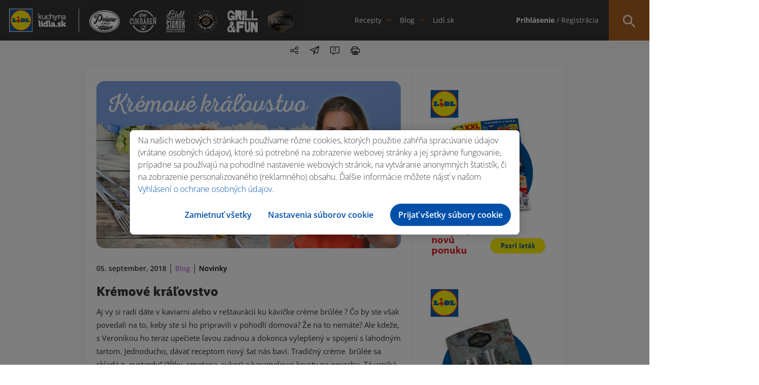

--- FILE ---
content_type: text/html; charset=UTF-8
request_url: https://kuchynalidla.sk/blog/novinky/kremove-kralovstvo
body_size: 14091
content:
<!doctype html>
<html class="no-js" lang="sk">

<head>
    <meta charset="utf-8">

        <title> Krémové kráľovstvo |  Kuchyňa Lidla</title>
        
<meta name="description" content="Hľadáš inšpiráciu v podobe skvelých a chutných receptov? Na našej stránke kuchynalidla.sk nájdeš recepty na každú príležitosť aj recepty od známych kuchárov.">
<meta name="robots" content="index, follow">
<meta name="p:domain_verify" content="7b63cd0fe619e3d7e1afdbd794e9f026"/>
    <meta name="viewport" content="width=device-width, initial-scale=1">

    <link rel="shortcut icon" type="image/x-icon" href="https://kuchynalidla.sk/storage/app/uploads/public/66b/c61/7f3/66bc617f3d2ed510175640.ico">

    <link rel="stylesheet" href="https://kuchynalidla.sk/themes/lidl/assets/css/icomoon.css">

    <link rel="stylesheet" href="https://kuchynalidla.sk/themes/lidl/assets/css/vendor/bootstrap.css">
    <link rel="stylesheet" href="https://kuchynalidla.sk/themes/lidl/assets/css/plugins.css">
    <link rel="stylesheet" href="https://kuchynalidla.sk/themes/lidl/assets/css/main.css?v=10">

    <meta name="theme-color" content="#fafafa">
    <meta name="csrf-token" content="7cc3ANW5LqQ8OMZ6BX1JneIV6Z6yzRqeiwJbm0j4">

    <!-- FB open graph data -->
    <meta property="og:site_name" content="Kuchyňa Lidla" />
    <meta property="og:title"
        content="Krémové kráľovstvo | Kuchyňa Lidla">
    <meta property="og:image" content="https://kuchynalidla.sk/storage/app/uploads/public/5fa/c06/a8f/5fac06a8f2430959247059.jpg">
    <meta property="og:url" content="https://kuchynalidla.sk/blog/novinky/kremove-kralovstvo" />
    <meta property="og:type" content="article" />
    <meta property="article:published_time" content="2018-09-04T22:47:43+00:00" />

    <!-- Twitter data -->
    <meta name="twitter:card" content="https://kuchynalidla.sk/storage/app/uploads/public/5fa/c06/a8f/5fac06a8f2430959247059.jpg">
    <meta name="twitter:site" content="Kuchyňa Lidla">
    <meta name="twitter:title"
        content="Krémové kráľovstvo | Kuchyňa Lidla">
    <meta name="twitter:image" content="https://kuchynalidla.sk/storage/app/uploads/public/5fa/c06/a8f/5fac06a8f2430959247059.jpg">
    <meta name="twitter:domain" content="https://kuchynalidla.sk">
    <!-- OptanonConsentNoticeStart -->
<script src="https://cdn.cookielaw.org/scripttemplates/otSDKStub.js" data-document-language="true" type="text/javascript" charset="UTF-8" data-domain-script="ec92be93-ee96-412a-a4b7-9b8192e7ff38"></script>
<script type="text/javascript">function OptanonWrapper() { }</script>
<!-- OptanonConsentNoticeEnd -->    <!-- Google Tag Manager -->
<script type="text/plain" class="optanon-category-C0003">
        (function(w,d,s,l,i){w[l]=w[l]||[];w[l].push({'gtm.start':
            new Date().getTime(),event:'gtm.js'});var f=d.getElementsByTagName(s)[0],
        j=d.createElement(s),dl=l!='dataLayer'?'&l='+l:'';j.async=true;j.src=
        'https://www.googletagmanager.com/gtm.js?id='+i+dl;f.parentNode.insertBefore(j,f);
    })(window,document,'script','dataLayer','GTM-MSSJMLR');
</script>

                              <script>!function(e){var n="https://s.go-mpulse.net/boomerang/";if("False"=="True")e.BOOMR_config=e.BOOMR_config||{},e.BOOMR_config.PageParams=e.BOOMR_config.PageParams||{},e.BOOMR_config.PageParams.pci=!0,n="https://s2.go-mpulse.net/boomerang/";if(window.BOOMR_API_key="LM2G8-9TEJV-ST82S-P42GG-KJUQW",function(){function e(){if(!o){var e=document.createElement("script");e.id="boomr-scr-as",e.src=window.BOOMR.url,e.async=!0,i.parentNode.appendChild(e),o=!0}}function t(e){o=!0;var n,t,a,r,d=document,O=window;if(window.BOOMR.snippetMethod=e?"if":"i",t=function(e,n){var t=d.createElement("script");t.id=n||"boomr-if-as",t.src=window.BOOMR.url,BOOMR_lstart=(new Date).getTime(),e=e||d.body,e.appendChild(t)},!window.addEventListener&&window.attachEvent&&navigator.userAgent.match(/MSIE [67]\./))return window.BOOMR.snippetMethod="s",void t(i.parentNode,"boomr-async");a=document.createElement("IFRAME"),a.src="about:blank",a.title="",a.role="presentation",a.loading="eager",r=(a.frameElement||a).style,r.width=0,r.height=0,r.border=0,r.display="none",i.parentNode.appendChild(a);try{O=a.contentWindow,d=O.document.open()}catch(_){n=document.domain,a.src="javascript:var d=document.open();d.domain='"+n+"';void(0);",O=a.contentWindow,d=O.document.open()}if(n)d._boomrl=function(){this.domain=n,t()},d.write("<bo"+"dy onload='document._boomrl();'>");else if(O._boomrl=function(){t()},O.addEventListener)O.addEventListener("load",O._boomrl,!1);else if(O.attachEvent)O.attachEvent("onload",O._boomrl);d.close()}function a(e){window.BOOMR_onload=e&&e.timeStamp||(new Date).getTime()}if(!window.BOOMR||!window.BOOMR.version&&!window.BOOMR.snippetExecuted){window.BOOMR=window.BOOMR||{},window.BOOMR.snippetStart=(new Date).getTime(),window.BOOMR.snippetExecuted=!0,window.BOOMR.snippetVersion=12,window.BOOMR.url=n+"LM2G8-9TEJV-ST82S-P42GG-KJUQW";var i=document.currentScript||document.getElementsByTagName("script")[0],o=!1,r=document.createElement("link");if(r.relList&&"function"==typeof r.relList.supports&&r.relList.supports("preload")&&"as"in r)window.BOOMR.snippetMethod="p",r.href=window.BOOMR.url,r.rel="preload",r.as="script",r.addEventListener("load",e),r.addEventListener("error",function(){t(!0)}),setTimeout(function(){if(!o)t(!0)},3e3),BOOMR_lstart=(new Date).getTime(),i.parentNode.appendChild(r);else t(!1);if(window.addEventListener)window.addEventListener("load",a,!1);else if(window.attachEvent)window.attachEvent("onload",a)}}(),"".length>0)if(e&&"performance"in e&&e.performance&&"function"==typeof e.performance.setResourceTimingBufferSize)e.performance.setResourceTimingBufferSize();!function(){if(BOOMR=e.BOOMR||{},BOOMR.plugins=BOOMR.plugins||{},!BOOMR.plugins.AK){var n=""=="true"?1:0,t="",a="aoezugax24f622lutyqq-f-62ed5838d-clientnsv4-s.akamaihd.net",i="false"=="true"?2:1,o={"ak.v":"39","ak.cp":"1670583","ak.ai":parseInt("1078225",10),"ak.ol":"0","ak.cr":8,"ak.ipv":4,"ak.proto":"h2","ak.rid":"37a83cde","ak.r":48121,"ak.a2":n,"ak.m":"","ak.n":"essl","ak.bpcip":"3.137.154.0","ak.cport":60678,"ak.gh":"23.62.38.236","ak.quicv":"","ak.tlsv":"tls1.3","ak.0rtt":"","ak.0rtt.ed":"","ak.csrc":"-","ak.acc":"","ak.t":"1769250337","ak.ak":"hOBiQwZUYzCg5VSAfCLimQ==gO0C1jzcT9vkbKpqVmQzyei4UIDrCAqpln4ZiJP2Z7RkvHnYTOr0kImJJFSIRKjO/ZWnXfgekiWmMjIPorCwctsPEeydo/poUVpKLpBgHWlg8oLXYtxtJwLp0eN86PKnrswqUIcIAc312fP+x2lSLORGaDtNNgitvkrscMxAp4TNUA9kDuYsh6ZjACzgG+nO6QJCmlLRT9iZmCgno7TeJ65wG65y9zC3y/7JpBbacxT884ZBKS6/1V+Xl05y9mFr7SnqRXa43JNMbtyJiMDJerVIi5+rvBSJKkh/WUr+N3wLaPts4m7MzkIdWYx8bJuTLg6u2UgSU4KUXuJ3grG27MM/CrKap5uJIHqy0BwamIzDNfSZfF7TdwJKv/eJCi3+9sl6rnI320noA0BvvkMkCnBjzHneuf/L+BLH7nupS3g=","ak.pv":"3","ak.dpoabenc":"","ak.tf":i};if(""!==t)o["ak.ruds"]=t;var r={i:!1,av:function(n){var t="http.initiator";if(n&&(!n[t]||"spa_hard"===n[t]))o["ak.feo"]=void 0!==e.aFeoApplied?1:0,BOOMR.addVar(o)},rv:function(){var e=["ak.bpcip","ak.cport","ak.cr","ak.csrc","ak.gh","ak.ipv","ak.m","ak.n","ak.ol","ak.proto","ak.quicv","ak.tlsv","ak.0rtt","ak.0rtt.ed","ak.r","ak.acc","ak.t","ak.tf"];BOOMR.removeVar(e)}};BOOMR.plugins.AK={akVars:o,akDNSPreFetchDomain:a,init:function(){if(!r.i){var e=BOOMR.subscribe;e("before_beacon",r.av,null,null),e("onbeacon",r.rv,null,null),r.i=!0}return this},is_complete:function(){return!0}}}}()}(window);</script></head>

<body>
        <!-- Google Tag Manager (noscript) -->
    <noscript><iframe data-src="https://www.googletagmanager.com/ns.html?id=GTM-MSSJMLR" data-cookiescript="accepted" data-cookiecategory="others" height="0" width="0" style="display:none;visibility:hidden"></iframe></noscript>
    <!-- End Google Tag Manager (noscript) -->
    <a href="#main" class="skip-anchor">Preskočiť navigáciu</a>
<a href="#content-begin" class="skip-anchor content-anchor">Preskočiť na obsah</a>    <!-- #header -->
    <header id="header">
        <div class="part">
            
            <!-- #site-logo -->
            <div id="site-logo">
                <a href="https://kuchynalidla.sk" target="_self" title="Kuchyňa Lidla">
                    <img src="https://kuchynalidla.sk/storage/app/uploads/public/672/869/00d/67286900d1566707377748.png" alt="Kuchyňa Lidla">
                </a>
            </div>
            <!-- /#site-logo -->
            
        </div>
        <div class="part"> 
            
            <!-- #site-logos -->
            <div id="site-logos" data-simplebar>
                <ul aria-label="navigácia pre špeciálne ponuky">
                                            <li class=""><a href="/priamo-z-pece" target="_self"><img src="https://kuchynalidla.sk/storage/app/media/uploaded-files/Header_logos/Priamo-z-pece.png" alt="/priamo-z-pece"></a></li>
                                            <li class=""><a href="/cukraren" target="_self"><img src="https://kuchynalidla.sk/storage/app/media/uploaded-files/Header_logos/Lidl-cukraren.png" alt="/cukraren"></a></li>
                                            <li class=""><a href="/lidl-stanok" target="_self"><img src="https://kuchynalidla.sk/storage/app/media/uploaded-files/Header_logos/Lidl-stanok.png" alt="/lidl-stanok"></a></li>
                                            <li class=""><a href="/masiarova-cerstva-porcia/bravcove-maso" target="_self"><img src="https://kuchynalidla.sk/storage/app/media/uploaded-files/Header_logos/logo_masiar_vacsie.png" alt="/masiarova-cerstva-porcia/bravcove-maso"></a></li>
                                            <li class=""><a href="/grill-and-fun" target="_self"><img src="https://kuchynalidla.sk/storage/app/media/uploaded-files/Header_logos/Grill-and-fun.png" alt="/grill-and-fun"></a></li>
                                            <li class=""><a href="/vinoteka" target="_self"><img src="https://kuchynalidla.sk/storage/app/media/uploaded-files/Header_logos/logo_vinoteka_vacsie.png" alt="/vinoteka"></a></li>
                                    </ul>
            </div>
            <!-- /#site-logos -->
            
        </div>
        <div class="part _full">
            
            
<!-- #site-nav -->
<div id="site-nav">
    <nav role="navigation" aria-label="Hlavná navigácia">
        <ul>
            <li class="has-sub">
                <a href="#" target="_self" aria-haspopup="menu" aria-expanded="false" aria-controls="megamenu-1">Recepty</a>
                
                <!-- .megamenu -->
                <div class="megamenu" id="megamenu-1">
                    
                    <!-- .megamenu-body -->
                    <div class="megamenu-body">
                        <div class="container">
                            
                            <!-- .megamenu-title -->
                            <div class="megamenu-title">Recepty</div>
                            <!-- /.megamenu-title -->
                            
                            <!-- .megamenu-widgets -->
                            <div class="megamenu-widgets">
                            
                                <ul>
                                    <li>
                                        
                                        <!-- .widget -->
                                        <div class="widget">
                                            <div class="widget-title">
                                                Podľa druhu:
                                            </div>
                                            <div class="widget-body">
                                                <ul class="list">
                                                                                                            <li>

                                                            <a href="/recepty?categories=18" target="_self" class="icon-link" aria-label="Zobraziť recepty v kategórií Polievky">
                                                                <span class="icon icon-polievky"></span> Polievky
                                                            </a>
                                                            
                                                        </li>
                                                                                                            <li>

                                                            <a href="/recepty?categories=19" target="_self" class="icon-link" aria-label="Zobraziť recepty v kategórií Šaláty">
                                                                <span class="icon icon-salaty"></span> Šaláty
                                                            </a>
                                                            
                                                        </li>
                                                                                                            <li>

                                                            <a href="/recepty?categories=11" target="_self" class="icon-link" aria-label="Zobraziť recepty v kategórií Hlavné jedlá">
                                                                <span class="icon icon-hlavne_jedlo"></span> Hlavné jedlá
                                                            </a>
                                                            
                                                        </li>
                                                                                                            <li>

                                                            <a href="/recepty?categories=21" target="_self" class="icon-link" aria-label="Zobraziť recepty v kategórií Nápoje">
                                                                <span class="icon icon-napoje"></span> Nápoje
                                                            </a>
                                                            
                                                        </li>
                                                                                                            <li>

                                                            <a href="/recepty?categories=20" target="_self" class="icon-link" aria-label="Zobraziť recepty v kategórií Dezerty">
                                                                <span class="icon icon-dezerty"></span> Dezerty
                                                            </a>
                                                            
                                                        </li>
                                                                                                            <li>

                                                            <a href="/recepty?categories=451" target="_self" class="icon-link" aria-label="Zobraziť recepty v kategórií Chuťovky">
                                                                <span class="icon icon-chutovky"></span> Chuťovky
                                                            </a>
                                                            
                                                        </li>
                                                                                                    </ul>
                                            </div>
                                        </div>
                                        <!-- /.widget -->
                                        
                                    </li>
                                    <li class="wide40">
                                        
                                        <!-- .widget -->
                                        <div class="widget">
                                            <div class="widget-title">
                                                    Podľa kuchára:
                                            </div>
                                            <div class="widget-body">
                                                <ul class="list">
                                                                                                        <li>
                                                        
                                                        <a href="/recepty?author=4" target="_self" class="cook-link">
                                                            <img src="https://kuchynalidla.sk/storage/app/uploads/public/696/78f/3de/69678f3de511c365708691.jpg" aria-hidden="true"> Marcel Ihnačák
                                                        </a>
                                                        
                                                    </li>
                                                                                                        <li>
                                                        
                                                        <a href="/recepty?author=8" target="_self" class="cook-link">
                                                            <img src="https://kuchynalidla.sk/storage/app/uploads/public/5e6/7ad/11c/5e67ad11c5b35624927214.png" aria-hidden="true"> Martin Pyco Rausch
                                                        </a>
                                                        
                                                    </li>
                                                                                                        <li>
                                                        
                                                        <a href="/recepty?author=7" target="_self" class="cook-link">
                                                            <img src="https://kuchynalidla.sk/storage/app/uploads/public/696/78f/4c2/69678f4c25124808263852.jpg" aria-hidden="true"> Veronika Bušová
                                                        </a>
                                                        
                                                    </li>
                                                                                                        <li>
                                                        
                                                        <a href="/recepty?author=3" target="_self" class="cook-link">
                                                            <img src="https://kuchynalidla.sk/storage/app/uploads/public/5e6/7ad/2ed/5e67ad2ed2ded042372727.png" aria-hidden="true"> Adriana Poláková
                                                        </a>
                                                        
                                                    </li>
                                                                                                        <li>
                                                        
                                                        <a href="/recepty?author=6" target="_self" class="cook-link">
                                                            <img src="https://kuchynalidla.sk/storage/app/uploads/public/5e6/7ad/01c/5e67ad01c400b339621876.png" aria-hidden="true"> Roman Paulus
                                                        </a>
                                                        
                                                    </li>
                                                                                                        <li>
                                                        
                                                        <a href="/recepty?author=2" target="_self" class="cook-link">
                                                            <img src="https://kuchynalidla.sk/storage/app/uploads/public/5e6/7ad/1dd/5e67ad1dd40ab859916918.png" aria-hidden="true"> LIDL 
                                                        </a>
                                                        
                                                    </li>
                                                                                                        <li>
                                                        
                                                        <a href="/recepty?author=10" target="_self" class="cook-link">
                                                            <img src="https://kuchynalidla.sk/storage/app/uploads/public/616/45f/d8c/61645fd8c596a222869250.png" aria-hidden="true"> Beautifood 
                                                        </a>
                                                        
                                                    </li>
                                                                                                        <li>
                                                        
                                                        <a href="/recepty?author=14" target="_self" class="cook-link">
                                                            <img src="https://kuchynalidla.sk/storage/app/uploads/public/61b/c49/5a6/61bc495a674c7595573811.png" aria-hidden="true"> Viktor Nagy
                                                        </a>
                                                        
                                                    </li>
                                                                                                    </ul>
                                            </div>
                                        </div>
                                        <!-- /.widget -->
                                        
                                    </li>
                                    <li>
                                        
                                        <!-- .widget -->
                                        <div class="widget">
                                            <div class="widget-title">
                                                    Podľa príležitosti
                                            </div>
                                            <div class="widget-body">
                                                <ul class="list">
                                                                                                        <li>
                                                        
                                                        <a href="/recepty?occasions=1042" target="_self" class="icon-link" aria-label="Zobraziť recepty pri príležitosti Valentín">
                                                                                                                            <span class="icon icon-valentin"></span>
                                                                                                                        <span class="icon icon-valentin"></span> Valentín
                                                        </a>
                                                        
                                                    </li>
                                                                                                        <li>
                                                        
                                                        <a href="/recepty?occasions=1047" target="_self" class="icon-link" aria-label="Zobraziť recepty pri príležitosti Gril">
                                                                                                                            <span class="icon icon-gril"></span>
                                                                                                                        <span class="icon icon-gril"></span> Gril
                                                        </a>
                                                        
                                                    </li>
                                                                                                        <li>
                                                        
                                                        <a href="/recepty?occasions=1010" target="_self" class="icon-link" aria-label="Zobraziť recepty pri príležitosti Veľká noc">
                                                                                                                            <span class="icon icon-velka-noc"></span>
                                                                                                                        <span class="icon icon-velka-noc"></span> Veľká noc
                                                        </a>
                                                        
                                                    </li>
                                                                                                        <li>
                                                        
                                                        <a href="/recepty?occasions=1064" target="_self" class="icon-link" aria-label="Zobraziť recepty pri príležitosti Vianoce">
                                                                                                                            <span class="icon icon-vianoce_white"></span>
                                                                                                                        <span class="icon icon-vianoce"></span> Vianoce
                                                        </a>
                                                        
                                                    </li>
                                                                                                        <li>
                                                        
                                                        <a href="/recepty?occasions=1044" target="_self" class="icon-link" aria-label="Zobraziť recepty pri príležitosti Party">
                                                                                                                            <span class="icon icon-party"></span>
                                                                                                                        <span class="icon icon-party"></span> Party
                                                        </a>
                                                        
                                                    </li>
                                                                                                        
                                                </ul>
                                            </div>
                                        </div>
                                        <!-- /.widget -->
                                        
                                    </li>
                                </ul>
                                
                            </div>
                            <!-- /.megamenu-widgets -->
                            
                        </div>
                    </div>
                    <!-- /.megamenu-body -->
                    
                    <!-- .megamenu-footer -->
                    <div class="megamenu-footer">
                        <div class="container">
                            
                            <a href="/recepty" target="_self" aria-label="Zobraziť všetky recepty">Zobraziť všetko</a>
                            
                        </div>
                    </div>
                    <!-- /.megamenu-footer -->
                    
                </div>
                <!-- /.megamenu -->
                
            </li>
            <li class="has-sub">
                <a href="#" target="_self" aria-haspopup="menu" aria-expanded="false" aria-controls="megamenu-2">Blog</a>
                
                <!-- .megamenu -->
                <div class="megamenu" id="megamenu-2">
                    
                    <!-- .megamenu-body -->
                    <div class="megamenu-body">
                        <div class="container">
                            
                            <!-- .megamenu-title -->
                            <div class="megamenu-title">Blog</div>
                            <!-- /.megamenu-title -->
                            
                            <!-- .megamenu-widgets -->
                            <div class="megamenu-widgets">
                            
                                <ul>
                                    <li>
                                        
                                        <!-- .widget -->
                                        <div class="widget">
                                            <div class="widget-title">
                                                Podľa kategórie
                                            </div>
                                            <div class="widget-body">
                                                <ul class="list">
                                                                                                        <li>
                                                    
                                                        <a href="/blog/novinky" target="_self" class="icon-link" aria-label="Zobraziť blogy v kategórií Novinky">

                                                            <span class="icon icon-novinky"></span> Novinky
                                                        </a>
                                                        
                                                    </li>
                                                                                                        <li>
                                                    
                                                        <a href="/blog/gril" target="_self" class="icon-link" aria-label="Zobraziť blogy v kategórií Gril">

                                                            <span class="icon icon-gril"></span> Gril
                                                        </a>
                                                        
                                                    </li>
                                                                                                        <li>
                                                    
                                                        <a href="/blog/triky" target="_self" class="icon-link" aria-label="Zobraziť blogy v kategórií Triky">

                                                            <span class="icon icon-triky"></span> Triky
                                                        </a>
                                                        
                                                    </li>
                                                                                                        <li>
                                                    
                                                        <a href="/blog/vinoteka" target="_self" class="icon-link" aria-label="Zobraziť blogy v kategórií Vinotéka">

                                                            <span class="icon icon-vinoteka"></span> Vinotéka
                                                        </a>
                                                        
                                                    </li>
                                                                                                        
                                                </ul>
                                            </div>
                                        </div>
                                        <!-- /.widget -->
                                        
                                    </li>
                                    <li class="wide75">
                                        
                                        <!-- .widget -->
<div class="widget">
    <div class="widget-title">
            Najčítanejšie za posledných 24 hodín:
    </div>
    <div class="widget-body">
        <ul class="posts">
                            <li>
                
                    <!-- .post -->
<div class="post media">
    <div class="media-left media-middle" aria-hidden="true">
        <a href="/blog/novinky/ako-pripravit-sushi-" target="_self" class="post-image cover" data-image-src="https://kuchynalidla.sk/storage/app/uploads/public/5fa/c06/5c9/5fac065c934f0054918620.jpg"></a>
    </div>
    <div class="media-body media-middle">
        <div class="post-title">
            <a href="/blog/novinky/ako-pripravit-sushi-" target="_self">Ako pripraviť sushi?</a>
        </div>
        <div class="post-cat">
            <a href="/blog/novinky" target="_self">Novinky</a>
        </div>
    </div>
</div>
<!-- /.post -->                    
                </li>
                            <li>
                
                    <!-- .post -->
<div class="post media">
    <div class="media-left media-middle" aria-hidden="true">
        <a href="/blog/novinky/pavlova-ako-rolada" target="_self" class="post-image cover" data-image-src="https://kuchynalidla.sk/storage/app/uploads/public/5fa/c06/9a6/5fac069a6e6d5112709941.jpg"></a>
    </div>
    <div class="media-body media-middle">
        <div class="post-title">
            <a href="/blog/novinky/pavlova-ako-rolada" target="_self">Pavlova ako roláda</a>
        </div>
        <div class="post-cat">
            <a href="/blog/novinky" target="_self">Novinky</a>
        </div>
    </div>
</div>
<!-- /.post -->                    
                </li>
                            <li>
                
                    <!-- .post -->
<div class="post media">
    <div class="media-left media-middle" aria-hidden="true">
        <a href="/blog/nezaradene/ovocne-coulis" target="_self" class="post-image cover" data-image-src="https://kuchynalidla.sk/storage/app/uploads/public/5fa/c06/c59/5fac06c59db30886740426.jpg"></a>
    </div>
    <div class="media-body media-middle">
        <div class="post-title">
            <a href="/blog/nezaradene/ovocne-coulis" target="_self">Ovocné coulis</a>
        </div>
        <div class="post-cat">
            <a href="/blog/nezaradene" target="_self">Nezaradené</a>
        </div>
    </div>
</div>
<!-- /.post -->                    
                </li>
                    </ul>
    </div>
</div>
<!-- /.widget -->                                        
                                    </li>
                                </ul>
                                
                            </div>
                            <!-- /.megamenu-widgets -->
                            
                        </div>
                    </div>
                    <!-- /.megamenu-body -->
                    
                    <!-- .megamenu-footer -->
                    <div class="megamenu-footer">
                        <div class="container">
                            
                            <a href="/blog" target="_self" aria-label="Zobraziť všetky blogy">Zobraziť všetky</a>
                            
                        </div>
                    </div>
                    <!-- /.megamenu-footer -->
                    
                </div>
                <!-- /.megamenu -->
                
            </li>
                            <li>
                    <a href="https://www.lidl.sk/?utm_source=kuchynalidla.sk&amp;utm_medium=referral&amp;utm_campaign=lidl.sk&amp;utm_content=header" target="_blank">Lidl.sk</a>
                </li>
                    </ul>
    </nav>
</div>
<!-- /#site-nav -->            
        </div>
        <div class="part">
            
            <!-- #site-opt -->
            <div id="site-opt">
                
		        
<!-- .opt -->
<div class="opt _loggedIn">
    <ul aria-label="Používateľské menu">
                    <li><a href="https://kuchynalidla.sk/prihlasenie" target="_self" class="login-item"><strong>Prihlásenie</strong> / Registrácia</a></li>
        
    </ul>
</div>
<!-- /.opt -->

<!-- .opt -->
<!-- /.opt -->
                <!-- .opt -->
<div class="opt _search" tabindex="0">
    <form action="https://kuchynalidla.sk/recepty" method="GET" autocomplete="off">
        <div class="act-bttn"><span class="icon icon-menu_lupa"></span></div>
        
        <div class="form-wrapper">
            <input type="text" required placeholder="Napíš názov receptu…" name="s" value="" aria-label="Hľadať recept podľa názvu" aria-required="true">
            <button type="submit">Hľadaj recept <span class="icon icon-menu_lupa"></span></button>
            
            <div class="search-dropdown">
                <ul class="search-results-list">
                </ul>
            </div>
            
        </div>
        
    </form>
</div>
<!-- /.opt -->
                
            </div>
            <!-- /#site-opt -->
            
        </div>
        
        <div class="hamburger-holder" tabindex="0" aria-label="Menu" aria-expanded="false">
            <div class="hamburger">
                <span class="line"></span>
                <span class="line"></span>
                <span class="line"></span>
                <span class="line"></span>
            </div>
        </div>
        
        <div class="hamburger-content">
            <div class="wrapper">
                
                <div class="inner">
            <!-- .block -->
        <div class="block">
                
            <ul class="login">
                <li><a href="https://kuchynalidla.sk/prihlasenie" target="_self"><strong>Prihlásenie</strong></a></li>
                <li><a href="https://kuchynalidla.sk/registracia" target="_self">Registrácia</a></li>
            </ul>
            
        </div>
        <!-- /.block -->
            
    <!-- .block -->
    <div class="block">
        
        <ul class="social">
                                        
            <li><a href="https://www.facebook.com/lidlslovensko/" target="_blank" rel="nofollow" aria-label="Navštíviť náš facebook profil"><span class="icon icon-social_facebook"></span></a></li>
                                        
            <li><a href="https://www.youtube.com/channel/UC5oGq-pQRauK3TFdDa0ZPAQ" target="_blank" rel="nofollow" aria-label="Navštíviť náš youtube profil"><span class="icon icon-social_youtube"></span></a></li>
                                        
            <li><a href="https://www.instagram.com/lidlsk/" target="_blank" rel="nofollow" aria-label="Navštíviť náš instagram profil"><span class="icon icon-social_instagram"></span></a></li>
                    </ul>
        
    </div>
    <!-- /.block -->
    
</div>                
            </div>
        </div>
        
    </header>
    <!-- /#header -->
    <!-- #main -->
    <main id="main">
<!-- #page -->
<div id="page">
    <div class="container">
        
        <!-- .breadcrumbs -->
<div class="breadcrumbs">
    <nav class="breadcrumb" aria-label="You are here:">
                <span class="">
            <a href="/">Domov</a> 
                        /
                    </span>
                <span class="">
            <a href="/blog">Blog</a> 
                        /
                    </span>
                <span class="">
            <a href="/blog/novinky">Novinky</a> 
                        /
                    </span>
                <span class="breadcrumb_last">
            <a href="/blog/novinky/kremove-kralovstvo">Krémové kráľovstvo</a> 
                    </span>
            </nav>
</div>
<!-- /.breadcrumbs -->        
        <!-- #article -->
        <article id="article" class="simple">
            
            
<!-- .article-content -->
<div class="article-content">
    <!-- .opt-box -->
    <div class="opt-box">
                
        <div class="opt _share" role="menu" aria-haspopup="menu" role="button" aria-label="Zdieľať recept" aria-expanded="false" tabindex="0">
            
            <span class="icon icon-share" aria-hidden="true"></span>
            
            <ul>
                <li><a href="#" onclick="window.open('https://www.facebook.com/sharer/sharer.php?u=https://kuchynalidla.sk/blog/novinky/kremove-kralovstvo','facebook-share-dialog','width=626,height=436'); return false;" target="_blank" rel="nofollow" aria-label="Zdieľať na Facebooku"><span class="icon icon-facebook_registracia" aria-hidden="true" ></span></a></li>
                <li><a href="https://pinterest.com/pin/create/button/?url=https://kuchynalidla.sk/blog/novinky/kremove-kralovstvo&media=https://kuchynalidla.sk/storage/app/uploads/public/5fa/c06/a8f/5fac06a8f2430959247059.jpg&description=Krémové kráľovstvo" target="_blank" rel="nofollow" aria-label="Zdieľať na Pintereste"><span class="icon icon-social_pinterest" aria-hidden="true"></span></a></li>
                <li><a href="http://twitter.com/share?text=Krémové kráľovstvo&url=https://kuchynalidla.sk/blog/novinky/kremove-kralovstvo" target="_blank" rel="nofollow" aria-label="Zdieľať na X"><span class="icon icon-social_twitter" aria-hidden="true"></span></a></li>
            </ul>
        </div>

        <a class="opt _mail" href="mailto:?subject=Krémové kráľovstvo&amp;body=Pozrite si tento článok: https://kuchynalidla.sk/blog/novinky/kremove-kralovstvo, S pozdravom, kuchynalidla.sk" title="Poslať e-mailom"><span class="icon icon-poslat" aria-hidden="true"></span></a>
        <button id="scroll-comment" class="opt _comments" aria-label="Prejsť na komentáre"><span class="icon icon-komentare" aria-hidden="true"></span><i>0</i></button>
        <button id="print_recipe" class="opt _print" aria-label="Tlačiť blog" ><span class="icon icon-tlacit" aria-hidden="true"></span></button>  
        
    </div>
    <!-- /.opt-box -->
    <div class="article-image ">
        <img src="https://kuchynalidla.sk/storage/app/uploads/public/5fa/c06/a8f/5fac06a8f2430959247059.jpg" aria-hidden="true">
            </div>
    
    <div class="article-cat">
        <ul>
            <li>05. september, 2018</li>
            <li><a href="https://kuchynalidla.sk/blog" target="_self">Blog</a></li>
                                                <li><a href="https://kuchynalidla.sk/blog/novinky">Novinky</a></li>
                                    </ul>
    </div>
    
    <h1 id="content-begin">Krémové kráľovstvo</h1>
    <p>Aj vy si radi dáte v kaviarni alebo v reštaurácii ku kávičke crème brûlée ? Čo by ste však povedali na to, keby ste si ho pripravili v pohodlí domova? Že na to nemáte? Ale kdeže, s Veronikou ho teraz upečiete ľavou zadnou a dokonca vylepšený v spojení s lahodným tartom. Jednoducho, dávať receptom nový šat nás baví. Tradičný crème  brûlée sa skladá z „custardu“ (žĺtky, smotana, cukor) a karamelovej krusty na povrchu. Tá vzniká rozpálením cukru na povrchu flambovaným alkoholom alebo flambovacou pištoľou. Preto sa zvyčajne podáva studený v rôzne tvarovaných ohňovzdorných miskách. Custard býva najčastejšie dochucovaný vanilkou, čokoládou, likérmi alebo ovocím. Táto lahodná maškrta pochádza z Francúzska, kde sa zmienka o nej prvýkrát objavila už v roku 1691 a odvtedy sa stala obľúbenou po celom svete. Tak čo, idete s Veronikou spraviť zo  svojej kuchyne  krémové kráľovstvo? Žiadne strachy ani starosti, Veronika má pre vás tipy a triky, ako si jeho prípravu zjednodušiť. Dokonca nebudete potrebovať ani flambovaciu pištoľ. </p>
<h2><a href="https://kuchynalidla.sk/product/creme-brulee-tart-so-slivkami-a-hroznom">Crème brûlée  tart so slivkami a s hroznom</a></h2>
<p><img alt="" src="https://kuchynalidla.sk/storage/app/uploads/public/5fa/c06/a90/5fac06a903bc3197700193.jpg" style="width: 1306px; height: 828px;"></p>
<p> </p>
    
    <!-- .article-footer -->
    <footer class="article-footer">
        
        <!-- .comments -->
        <div id="comments" class="comments">
            
                <div class="comments-area">
    <form class="comment-form" data-request="onComment" data-request-error="alertCaptcha('small')">
        <label for="comment" class="sr-only">Komentár</label>
        <textarea id="comment" placeholder="Zanechaj nám komentár…" name="content" required></textarea>
        <div class="g-recaptcha" data-callback="recaptchaCallback" data-sitekey="6Ld43eEZAAAAAP2Pm67ecHJ7iXgWpkVnriKDwed_"></div>
<script type="text/javascript" src="https://www.google.com/recaptcha/api.js?hl=sk"></script>        <input type="submit" class="bttn _orange" value="Odoslať">
    </form>

    <div id="info_state">
            </div>
</div>
<div class="comments-list">
    <ul aria-label="Zoznam komentárov">
            </ul>

    
            <div>Zatiaľ nikto nekomentoval</div>
    </div>
            
        </div>
        <!-- /.comments -->
        
    </footer>
    <!-- /.article-footer -->
    
</div>
<!-- /.article-content -->            
            <!-- .article-aside -->
<div class="article-aside">
    <!-- #aside -->
    <aside id="aside">
        <h3 class="sr-only">Obsah bočného panela</h3>
                                    <!-- .widget.w-image -->
<div class="widget w-image">

    <a href="https://www.lidl.sk/c/online-letak/s10008489?utm_source=kuchynalidla.sk&amp;utm_medium=display&amp;utm_campaign=dis_pros_others_leaflet_ao_retail_d-lf-dhz_aw_ao_p-kuchynalidla&amp;utm_content=sk_banner&amp;utm_term=c-PLACEHOLDER" target="_blank" aria-label="Zobraziť online leták číslo 1">
        <img src="https://kuchynalidla.sk/storage/app/media/01_182x255_onlineletak%201.jpg" alt="">
    </a>
</div>
<!-- /.widget.w-image -->                                                <!-- .widget.w-image -->
<div class="widget w-image">

    <a href="https://www.lidl.sk/l/sk/letak/online-brozura-vinoteka-2023/view/flyer/page/1?utm_source=kuchynalidla.sk&amp;utm_medium=display&amp;utm_campaign=dis_pros_others_notset_ao_retail_d-lf-wine_aw_ao_p-kuchynalidla&amp;utm_content=sk_banner&amp;utm_term=c-PLACEHOLDER" target="_blank" aria-label="Zobraziť online leták číslo 2">
        <img src="https://kuchynalidla.sk/storage/app/media/02_182x255_brozura_vina%201.jpg" alt="">
    </a>
</div>
<!-- /.widget.w-image -->                                                                                                <!-- .widget.w-subpage -->
<div class="widget w-subpage _dark cover" data-image-src="https://kuchynalidla.sk/storage/app/media/uploaded-files/bg-baner_cukraren.jpg">
                                
    <div class="sub-logo">
        <img src="https://kuchynalidla.sk/storage/app/media/uploaded-files/Pages_images/Lidl-cukraren.png" alt="">
    </div>
    
    <h4>Vstúp do podmanivého sveta plného sladkých chutí.</h4>
    
    <!-- .sub-carousel -->
    <div class="sub-carousel">
        
        <div class="swiper-container">
            <div class="swiper-wrapper">
                                <div class="swiper-slide">
                
                    <!-- .recipe -->
<article class="recipe">
                                        
    <!-- .recipe-image -->
    <div class="recipe-image   _video  cover" data-image-src="https://kuchynalidla.sk/storage/app/uploads/public/696/5fc/cbf/6965fccbf0945472426584.jpg" title="Citrónový posset tart">
        <div class="recipe_fav">
                            <span class="icon icon-srdce_prazdne"></span>
                    </div>
        
        <ul class="tags">
                    </ul>

        <a href="/recepty/citronovy-posset-tart" target="_self" class="recipe-image-link" aria-label="Zobraziť recept pre Citrónový posset tart"></a>
    </div>
    <!-- .recipe-image -->
    
    <!-- .recipe-content -->
    <div class="recipe-content">
        <a href="/recepty?author=7" target="_self" class="author media">
            <div class="media-left media-middle">
                <div class="avatar-image cover" data-image-src="https://kuchynalidla.sk/storage/app/uploads/public/696/78f/4c2/69678f4c25124808263852.jpg"></div>
            </div>
            <div class="media-body media-middle">
            <div class="avatar-name" style="color: #ff38a4">Veronika Bušová</div>
            </div>
        </a>
        <div class="recipe-title">
            <h3><a href="/recepty/citronovy-posset-tart" target="_self">Citrónový posset tart</a></h3>
        </div>
    </div>
    <!-- /.recipe-content -->
    
    <!-- .recipe-footer -->
    <footer class="recipe-footer">
        <div class="part">
            
            <div class="recipe-detail _time"><span class="icon icon-cas"></span>1 h 20 m</div>
            
        </div>
        <div class="part">
            
            <div class="recipe-detail _servings"><span class="icon icon-porcie"></span>12 porcií</div>
            
        </div>
        <div class="part">
            
            <div class="recipe-detail _difficulty">
                <ul class="easy" aria-label="Nízka náročnosť">
                    <li><span class="icon icon-narocnost"></span></li>
                    <li><span class="icon icon-narocnost"></span></li>
                    <li><span class="icon icon-narocnost"></span></li>
                </ul>
            </div>
            
        </div>
    </footer>
    <!-- /.recipe-footer -->
    
</article>
<!-- /.recipe -->                    
                </div>
                                <div class="swiper-slide">
                
                    <!-- .recipe -->
<article class="recipe">
                                        
    <!-- .recipe-image -->
    <div class="recipe-image   _video  cover" data-image-src="https://kuchynalidla.sk/storage/app/uploads/public/690/09c/b9e/69009cb9e592d659774394.jpg" title="Bezlaktózová xxl palacinka na plech s ovocím">
        <div class="recipe_fav">
                            <span class="icon icon-srdce_prazdne"></span>
                    </div>
        
        <ul class="tags">
                            <li>
                                            <a href="/recepty?types=1" target="_self" class="tag">
                            <img src="https://kuchynalidla.sk/storage/app/uploads/public/691/eba/e19/691ebae1979db954925400.svg" alt="Bezlaktózové">
                        </a>
                                    </li>
                    </ul>

        <a href="/recepty/bezlaktozova-xxl-palacinka-na-plech-s-ovocim" target="_self" class="recipe-image-link" aria-label="Zobraziť recept pre Bezlaktózová xxl palacinka na plech s ovocím"></a>
    </div>
    <!-- .recipe-image -->
    
    <!-- .recipe-content -->
    <div class="recipe-content">
        <a href="/recepty?author=7" target="_self" class="author media">
            <div class="media-left media-middle">
                <div class="avatar-image cover" data-image-src="https://kuchynalidla.sk/storage/app/uploads/public/696/78f/4c2/69678f4c25124808263852.jpg"></div>
            </div>
            <div class="media-body media-middle">
            <div class="avatar-name" style="color: #ff38a4">Veronika Bušová</div>
            </div>
        </a>
        <div class="recipe-title">
            <h3><a href="/recepty/bezlaktozova-xxl-palacinka-na-plech-s-ovocim" target="_self">Bezlaktózová xxl palacinka na plech s ovocím</a></h3>
        </div>
    </div>
    <!-- /.recipe-content -->
    
    <!-- .recipe-footer -->
    <footer class="recipe-footer">
        <div class="part">
            
            <div class="recipe-detail _time"><span class="icon icon-cas"></span>40 min</div>
            
        </div>
        <div class="part">
            
            <div class="recipe-detail _servings"><span class="icon icon-porcie"></span>20 porcií</div>
            
        </div>
        <div class="part">
            
            <div class="recipe-detail _difficulty">
                <ul class="easy" aria-label="Nízka náročnosť">
                    <li><span class="icon icon-narocnost"></span></li>
                    <li><span class="icon icon-narocnost"></span></li>
                    <li><span class="icon icon-narocnost"></span></li>
                </ul>
            </div>
            
        </div>
    </footer>
    <!-- /.recipe-footer -->
    
</article>
<!-- /.recipe -->                    
                </div>
                                <div class="swiper-slide">
                
                    <!-- .recipe -->
<article class="recipe">
                                        
    <!-- .recipe-image -->
    <div class="recipe-image   _video  cover" data-image-src="https://kuchynalidla.sk/storage/app/uploads/public/694/94d/580/69494d580742e958954215.jpg" title="Party cantuccini">
        <div class="recipe_fav">
                            <span class="icon icon-srdce_prazdne"></span>
                    </div>
        
        <ul class="tags">
                    </ul>

        <a href="/recepty/party-cantuccini" target="_self" class="recipe-image-link" aria-label="Zobraziť recept pre Party cantuccini"></a>
    </div>
    <!-- .recipe-image -->
    
    <!-- .recipe-content -->
    <div class="recipe-content">
        <a href="/recepty?author=7" target="_self" class="author media">
            <div class="media-left media-middle">
                <div class="avatar-image cover" data-image-src="https://kuchynalidla.sk/storage/app/uploads/public/696/78f/4c2/69678f4c25124808263852.jpg"></div>
            </div>
            <div class="media-body media-middle">
            <div class="avatar-name" style="color: #ff38a4">Veronika Bušová</div>
            </div>
        </a>
        <div class="recipe-title">
            <h3><a href="/recepty/party-cantuccini" target="_self">Party cantuccini</a></h3>
        </div>
    </div>
    <!-- /.recipe-content -->
    
    <!-- .recipe-footer -->
    <footer class="recipe-footer">
        <div class="part">
            
            <div class="recipe-detail _time"><span class="icon icon-cas"></span>1 h 10 m</div>
            
        </div>
        <div class="part">
            
            <div class="recipe-detail _servings"><span class="icon icon-porcie"></span>40 porcií</div>
            
        </div>
        <div class="part">
            
            <div class="recipe-detail _difficulty">
                <ul class="easy" aria-label="Nízka náročnosť">
                    <li><span class="icon icon-narocnost"></span></li>
                    <li><span class="icon icon-narocnost"></span></li>
                    <li><span class="icon icon-narocnost"></span></li>
                </ul>
            </div>
            
        </div>
    </footer>
    <!-- /.recipe-footer -->
    
</article>
<!-- /.recipe -->                    
                </div>
                                <div class="swiper-slide">
                
                    <!-- .recipe -->
<article class="recipe">
                                        
    <!-- .recipe-image -->
    <div class="recipe-image   _video  cover" data-image-src="https://kuchynalidla.sk/storage/app/uploads/public/68e/d05/1e5/68ed051e5bc64694647815.jpg" title="Čokoládové Halloweenske cupcakes">
        <div class="recipe_fav">
                            <span class="icon icon-srdce_prazdne"></span>
                    </div>
        
        <ul class="tags">
                    </ul>

        <a href="/recepty/cokoladove-halloweenske-cupcakes" target="_self" class="recipe-image-link" aria-label="Zobraziť recept pre Čokoládové Halloweenske cupcakes"></a>
    </div>
    <!-- .recipe-image -->
    
    <!-- .recipe-content -->
    <div class="recipe-content">
        <a href="/recepty?author=14" target="_self" class="author media">
            <div class="media-left media-middle">
                <div class="avatar-image cover" data-image-src="https://kuchynalidla.sk/storage/app/uploads/public/61b/c49/5a6/61bc495a674c7595573811.png"></div>
            </div>
            <div class="media-body media-middle">
            <div class="avatar-name" style="color: #000000">Viktor Nagy</div>
            </div>
        </a>
        <div class="recipe-title">
            <h3><a href="/recepty/cokoladove-halloweenske-cupcakes" target="_self">Čokoládové Halloweenske cupcakes</a></h3>
        </div>
    </div>
    <!-- /.recipe-content -->
    
    <!-- .recipe-footer -->
    <footer class="recipe-footer">
        <div class="part">
            
            <div class="recipe-detail _time"><span class="icon icon-cas"></span>30 min</div>
            
        </div>
        <div class="part">
            
            <div class="recipe-detail _servings"><span class="icon icon-porcie"></span>12 porcií</div>
            
        </div>
        <div class="part">
            
            <div class="recipe-detail _difficulty">
                <ul class="easy" aria-label="Nízka náročnosť">
                    <li><span class="icon icon-narocnost"></span></li>
                    <li><span class="icon icon-narocnost"></span></li>
                    <li><span class="icon icon-narocnost"></span></li>
                </ul>
            </div>
            
        </div>
    </footer>
    <!-- /.recipe-footer -->
    
</article>
<!-- /.recipe -->                    
                </div>
                                <div class="swiper-slide">
                
                    <!-- .recipe -->
<article class="recipe">
                                        
    <!-- .recipe-image -->
    <div class="recipe-image   _video  cover" data-image-src="https://kuchynalidla.sk/storage/app/uploads/public/693/6e5/912/6936e5912ae26974455639.jpg" title="Mozartove košíčky">
        <div class="recipe_fav">
                            <span class="icon icon-srdce_prazdne"></span>
                    </div>
        
        <ul class="tags">
                    </ul>

        <a href="/recepty/mozartove-kosicky" target="_self" class="recipe-image-link" aria-label="Zobraziť recept pre Mozartove košíčky"></a>
    </div>
    <!-- .recipe-image -->
    
    <!-- .recipe-content -->
    <div class="recipe-content">
        <a href="/recepty?author=7" target="_self" class="author media">
            <div class="media-left media-middle">
                <div class="avatar-image cover" data-image-src="https://kuchynalidla.sk/storage/app/uploads/public/696/78f/4c2/69678f4c25124808263852.jpg"></div>
            </div>
            <div class="media-body media-middle">
            <div class="avatar-name" style="color: #ff38a4">Veronika Bušová</div>
            </div>
        </a>
        <div class="recipe-title">
            <h3><a href="/recepty/mozartove-kosicky" target="_self">Mozartove košíčky</a></h3>
        </div>
    </div>
    <!-- /.recipe-content -->
    
    <!-- .recipe-footer -->
    <footer class="recipe-footer">
        <div class="part">
            
            <div class="recipe-detail _time"><span class="icon icon-cas"></span>1 h 40 m</div>
            
        </div>
        <div class="part">
            
            <div class="recipe-detail _servings"><span class="icon icon-porcie"></span>20 porcií</div>
            
        </div>
        <div class="part">
            
            <div class="recipe-detail _difficulty">
                <ul class="medium" aria-label="Stredná náročnosť">
                    <li><span class="icon icon-narocnost"></span></li>
                    <li><span class="icon icon-narocnost"></span></li>
                    <li><span class="icon icon-narocnost"></span></li>
                </ul>
            </div>
            
        </div>
    </footer>
    <!-- /.recipe-footer -->
    
</article>
<!-- /.recipe -->                    
                </div>
                            </div>
            
            <div class="swiper-pagination _white"></div>
            
        </div>
        
        <a href="/cukraren" target="_self" class="bttn _orange _center">Viac receptov</a>
        
    </div>
    <!-- /.sub-carousel -->
    
</div>
<!-- /.widget.w-subpage -->                                                    <!-- .widget.w-articles -->
    <div class="widget w-articles most-readed-receipts">
        <h4>Najnavštevovanejšie
recepty za 24 hodín</h4>
        <ul class="posts">
                            <li>
                    
                    <!-- .post -->
<div class="post media">
    <div class="media-left media-middle">
        <a href="/recepty/falosna-svieckova-na-smotane-s-kysnutou-knedlou" target="_self" class="post-image cover" data-image-src="https://kuchynalidla.sk/storage/app/uploads/public/620/3e7/d50/6203e7d505024264596984.jpg" title="Falošná sviečková na smotane s kysnutou knedľou"></a>
    </div>
    <div class="media-body media-middle">
        <div class="post-title">
            <a href="/recepty/falosna-svieckova-na-smotane-s-kysnutou-knedlou" target="_self">Falošná sviečková na smotane s kysnutou knedľou</a>
        </div>
        <div class="post-cat">
            <a href="/recepty?author=4" target="_self" class="author media">
                <div class="media-left media-middle">
                    <div class="avatar-image cover" data-image-src="https://kuchynalidla.sk/storage/app/uploads/public/696/78f/3de/69678f3de511c365708691.jpg"></div>
                </div>
                <div class="media-body media-middle">
                <div class="avatar-name" style="color: #38a4ff">Marcel Ihnačák</div>
                </div>
            </a>
        </div>
    </div>
</div>
<!-- /.post -->                    
                </li>
                            <li>
                    
                    <!-- .post -->
<div class="post media">
    <div class="media-left media-middle">
        <a href="/recepty/banana-bread" target="_self" class="post-image cover" data-image-src="https://kuchynalidla.sk/storage/app/uploads/public/60f/6d2/a87/60f6d2a873231580043418.jpg" title="Banana bread"></a>
    </div>
    <div class="media-body media-middle">
        <div class="post-title">
            <a href="/recepty/banana-bread" target="_self">Banana bread</a>
        </div>
        <div class="post-cat">
            <a href="/recepty?author=10" target="_self" class="author media">
                <div class="media-left media-middle">
                    <div class="avatar-image cover" data-image-src="https://kuchynalidla.sk/storage/app/uploads/public/616/45f/d8c/61645fd8c596a222869250.png"></div>
                </div>
                <div class="media-body media-middle">
                <div class="avatar-name" style="color: #d35400">Beautifood </div>
                </div>
            </a>
        </div>
    </div>
</div>
<!-- /.post -->                    
                </li>
                            <li>
                    
                    <!-- .post -->
<div class="post media">
    <div class="media-left media-middle">
        <a href="/recepty/segedinsky-gulas" target="_self" class="post-image cover" data-image-src="https://kuchynalidla.sk/storage/app/uploads/public/5fa/c0e/725/5fac0e7252e17790507779.jpg" title="Segedínsky guláš"></a>
    </div>
    <div class="media-body media-middle">
        <div class="post-title">
            <a href="/recepty/segedinsky-gulas" target="_self">Segedínsky guláš</a>
        </div>
        <div class="post-cat">
            <a href="/recepty?author=6" target="_self" class="author media">
                <div class="media-left media-middle">
                    <div class="avatar-image cover" data-image-src="https://kuchynalidla.sk/storage/app/uploads/public/5e6/7ad/01c/5e67ad01c400b339621876.png"></div>
                </div>
                <div class="media-body media-middle">
                <div class="avatar-name" style="color: #a6a6a6">Roman Paulus</div>
                </div>
            </a>
        </div>
    </div>
</div>
<!-- /.post -->                    
                </li>
                    </ul>
    </div>
    <!-- /.widget.w-articles -->
                                                <!-- .widget.w-newsletter -->
<div class="widget w-newsletter cover" data-image-src="https://kuchynalidla.sk/themes/lidl/assets/img/bg/bg_newsletter.jpg">
            
    <h4>Prihlás sa na odber newslettera!</h4>
    
    <form 
        class="form"
        id="sidebarNewsletter"
        action="https://kuchynalidla.sk/newsletter"
        method="GET"
    >            
        <label for="email" class="sr-only">E-mail</label>
        <input type="email" name="email" id="email" required placeholder="E-mail">
        
        <button id="sendSidebarNewsletter" type="submit" class="bttn _orange _center">Odoberať</button>
        
    </form>
    
</div>
<!-- /.widget.w-newsletter -->  
                            
    </aside>
    <!-- /#aside -->
    
</div>
<!-- /.article-aside -->            
        </article>
        <!-- /#article -->
        
    </div>
</div>
<!-- /#page -->

    <!-- .section -->
    <section class="section bg-silent">
        <div class="container">
            
            <!-- .section-header -->
            <header class="section-header text-center">
                <h2 class="h-42 h-l-b">Najnavštevovanejšie<br />
recepty za 24 hodín</h2>
                <p>Pozri sa, čo sa dnes varí najviac.</p>
            </header>
            <!-- /.section-header -->
            
            <!-- .section-body -->
            <div class="section-body">
                
                <!-- .recipes-carousel -->
                <div class="recipes-carousel  _lg-pagination">
                    <div class="swiper-container">
                        <div class="swiper-wrapper">
                                                            <div class="swiper-slide">
                                
                                    <!-- .recipe -->
<article class="recipe">
                                        
    <!-- .recipe-image -->
    <div class="recipe-image   _video  cover" data-image-src="https://kuchynalidla.sk/storage/app/uploads/public/620/3e7/d50/6203e7d505024264596984.jpg" title="Falošná sviečková na smotane s kysnutou knedľou">
        <div class="recipe_fav">
                            <span class="icon icon-srdce_prazdne"></span>
                    </div>
        
        <ul class="tags">
                    </ul>

        <a href="/recepty/falosna-svieckova-na-smotane-s-kysnutou-knedlou" target="_self" class="recipe-image-link" aria-label="Zobraziť recept pre Falošná sviečková na smotane s kysnutou knedľou"></a>
    </div>
    <!-- .recipe-image -->
    
    <!-- .recipe-content -->
    <div class="recipe-content">
        <a href="/recepty?author=4" target="_self" class="author media">
            <div class="media-left media-middle">
                <div class="avatar-image cover" data-image-src="https://kuchynalidla.sk/storage/app/uploads/public/696/78f/3de/69678f3de511c365708691.jpg"></div>
            </div>
            <div class="media-body media-middle">
            <div class="avatar-name" style="color: #38a4ff">Marcel Ihnačák</div>
            </div>
        </a>
        <div class="recipe-title">
            <h3><a href="/recepty/falosna-svieckova-na-smotane-s-kysnutou-knedlou" target="_self">Falošná sviečková na smotane s kysnutou knedľou</a></h3>
        </div>
    </div>
    <!-- /.recipe-content -->
    
    <!-- .recipe-footer -->
    <footer class="recipe-footer">
        <div class="part">
            
            <div class="recipe-detail _time"><span class="icon icon-cas"></span>3 h 0 m</div>
            
        </div>
        <div class="part">
            
            <div class="recipe-detail _servings"><span class="icon icon-porcie"></span>6 porcií</div>
            
        </div>
        <div class="part">
            
            <div class="recipe-detail _difficulty">
                <ul class="hard" aria-label="Vysoká náročnosť">
                    <li><span class="icon icon-narocnost"></span></li>
                    <li><span class="icon icon-narocnost"></span></li>
                    <li><span class="icon icon-narocnost"></span></li>
                </ul>
            </div>
            
        </div>
    </footer>
    <!-- /.recipe-footer -->
    
</article>
<!-- /.recipe -->                                    
                                </div>
                                                            <div class="swiper-slide">
                                
                                    <!-- .recipe -->
<article class="recipe">
                                        
    <!-- .recipe-image -->
    <div class="recipe-image   _video  cover" data-image-src="https://kuchynalidla.sk/storage/app/uploads/public/60f/6d2/a87/60f6d2a873231580043418.jpg" title="Banana bread">
        <div class="recipe_fav">
                            <span class="icon icon-srdce_prazdne"></span>
                    </div>
        
        <ul class="tags">
                    </ul>

        <a href="/recepty/banana-bread" target="_self" class="recipe-image-link" aria-label="Zobraziť recept pre Banana bread"></a>
    </div>
    <!-- .recipe-image -->
    
    <!-- .recipe-content -->
    <div class="recipe-content">
        <a href="/recepty?author=10" target="_self" class="author media">
            <div class="media-left media-middle">
                <div class="avatar-image cover" data-image-src="https://kuchynalidla.sk/storage/app/uploads/public/616/45f/d8c/61645fd8c596a222869250.png"></div>
            </div>
            <div class="media-body media-middle">
            <div class="avatar-name" style="color: #d35400">Beautifood </div>
            </div>
        </a>
        <div class="recipe-title">
            <h3><a href="/recepty/banana-bread" target="_self">Banana bread</a></h3>
        </div>
    </div>
    <!-- /.recipe-content -->
    
    <!-- .recipe-footer -->
    <footer class="recipe-footer">
        <div class="part">
            
            <div class="recipe-detail _time"><span class="icon icon-cas"></span>1 h 5 m</div>
            
        </div>
        <div class="part">
            
            <div class="recipe-detail _servings"><span class="icon icon-porcie"></span>12 porcií</div>
            
        </div>
        <div class="part">
            
            <div class="recipe-detail _difficulty">
                <ul class="easy" aria-label="Nízka náročnosť">
                    <li><span class="icon icon-narocnost"></span></li>
                    <li><span class="icon icon-narocnost"></span></li>
                    <li><span class="icon icon-narocnost"></span></li>
                </ul>
            </div>
            
        </div>
    </footer>
    <!-- /.recipe-footer -->
    
</article>
<!-- /.recipe -->                                    
                                </div>
                                                            <div class="swiper-slide">
                                
                                    <!-- .recipe -->
<article class="recipe">
                                        
    <!-- .recipe-image -->
    <div class="recipe-image   _video  cover" data-image-src="https://kuchynalidla.sk/storage/app/uploads/public/5fa/c0e/725/5fac0e7252e17790507779.jpg" title="Segedínsky guláš">
        <div class="recipe_fav">
                            <span class="icon icon-srdce_prazdne"></span>
                    </div>
        
        <ul class="tags">
                    </ul>

        <a href="/recepty/segedinsky-gulas" target="_self" class="recipe-image-link" aria-label="Zobraziť recept pre Segedínsky guláš"></a>
    </div>
    <!-- .recipe-image -->
    
    <!-- .recipe-content -->
    <div class="recipe-content">
        <a href="/recepty?author=6" target="_self" class="author media">
            <div class="media-left media-middle">
                <div class="avatar-image cover" data-image-src="https://kuchynalidla.sk/storage/app/uploads/public/5e6/7ad/01c/5e67ad01c400b339621876.png"></div>
            </div>
            <div class="media-body media-middle">
            <div class="avatar-name" style="color: #a6a6a6">Roman Paulus</div>
            </div>
        </a>
        <div class="recipe-title">
            <h3><a href="/recepty/segedinsky-gulas" target="_self">Segedínsky guláš</a></h3>
        </div>
    </div>
    <!-- /.recipe-content -->
    
    <!-- .recipe-footer -->
    <footer class="recipe-footer">
        <div class="part">
            
            <div class="recipe-detail _time"><span class="icon icon-cas"></span>1 h 50 m</div>
            
        </div>
        <div class="part">
            
            <div class="recipe-detail _servings"><span class="icon icon-porcie"></span>4 porcie</div>
            
        </div>
        <div class="part">
            
            <div class="recipe-detail _difficulty">
                <ul class="easy" aria-label="Nízka náročnosť">
                    <li><span class="icon icon-narocnost"></span></li>
                    <li><span class="icon icon-narocnost"></span></li>
                    <li><span class="icon icon-narocnost"></span></li>
                </ul>
            </div>
            
        </div>
    </footer>
    <!-- /.recipe-footer -->
    
</article>
<!-- /.recipe -->                                    
                                </div>
                                                            <div class="swiper-slide">
                                
                                    <!-- .recipe -->
<article class="recipe">
                                        
    <!-- .recipe-image -->
    <div class="recipe-image   _video  cover" data-image-src="https://kuchynalidla.sk/storage/app/uploads/public/5fa/c0f/309/5fac0f309aa5a904284145.jpg" title="Bryndzové halušky s cibuľkou a slaninou">
        <div class="recipe_fav">
                            <span class="icon icon-srdce_prazdne"></span>
                    </div>
        
        <ul class="tags">
                    </ul>

        <a href="/recepty/bryndzove-halusky-s-cibulkou-a-slaninou" target="_self" class="recipe-image-link" aria-label="Zobraziť recept pre Bryndzové halušky s cibuľkou a slaninou"></a>
    </div>
    <!-- .recipe-image -->
    
    <!-- .recipe-content -->
    <div class="recipe-content">
        <a href="/recepty?author=4" target="_self" class="author media">
            <div class="media-left media-middle">
                <div class="avatar-image cover" data-image-src="https://kuchynalidla.sk/storage/app/uploads/public/696/78f/3de/69678f3de511c365708691.jpg"></div>
            </div>
            <div class="media-body media-middle">
            <div class="avatar-name" style="color: #38a4ff">Marcel Ihnačák</div>
            </div>
        </a>
        <div class="recipe-title">
            <h3><a href="/recepty/bryndzove-halusky-s-cibulkou-a-slaninou" target="_self">Bryndzové halušky s cibuľkou a slaninou</a></h3>
        </div>
    </div>
    <!-- /.recipe-content -->
    
    <!-- .recipe-footer -->
    <footer class="recipe-footer">
        <div class="part">
            
            <div class="recipe-detail _time"><span class="icon icon-cas"></span>45 min</div>
            
        </div>
        <div class="part">
            
            <div class="recipe-detail _servings"><span class="icon icon-porcie"></span>6 porcií</div>
            
        </div>
        <div class="part">
            
            <div class="recipe-detail _difficulty">
                <ul class="easy" aria-label="Nízka náročnosť">
                    <li><span class="icon icon-narocnost"></span></li>
                    <li><span class="icon icon-narocnost"></span></li>
                    <li><span class="icon icon-narocnost"></span></li>
                </ul>
            </div>
            
        </div>
    </footer>
    <!-- /.recipe-footer -->
    
</article>
<!-- /.recipe -->                                    
                                </div>
                                                            <div class="swiper-slide">
                                
                                    <!-- .recipe -->
<article class="recipe">
                                        
    <!-- .recipe-image -->
    <div class="recipe-image   cover" data-image-src="https://kuchynalidla.sk/storage/app/uploads/public/5fa/c0e/21c/5fac0e21c3836847390711.jpg" title="Cesnaková polievka">
        <div class="recipe_fav">
                            <span class="icon icon-srdce_prazdne"></span>
                    </div>
        
        <ul class="tags">
                            <li>
                                            <a href="/recepty?types=2" target="_self" class="tag">
                            <img src="https://kuchynalidla.sk/storage/app/uploads/public/691/ebb/03a/691ebb03a9687121523729.svg" alt="Vegetariánske">
                        </a>
                                    </li>
                    </ul>

        <a href="/recepty/cesnakova-polievka" target="_self" class="recipe-image-link" aria-label="Zobraziť recept pre Cesnaková polievka"></a>
    </div>
    <!-- .recipe-image -->
    
    <!-- .recipe-content -->
    <div class="recipe-content">
        <a href="/recepty?author=2" target="_self" class="author media">
            <div class="media-left media-middle">
                <div class="avatar-image cover" data-image-src="https://kuchynalidla.sk/storage/app/uploads/public/5e6/7ad/1dd/5e67ad1dd40ab859916918.png"></div>
            </div>
            <div class="media-body media-middle">
            <div class="avatar-name" style="color: #ffb438">LIDL </div>
            </div>
        </a>
        <div class="recipe-title">
            <h3><a href="/recepty/cesnakova-polievka" target="_self">Cesnaková polievka</a></h3>
        </div>
    </div>
    <!-- /.recipe-content -->
    
    <!-- .recipe-footer -->
    <footer class="recipe-footer">
        <div class="part">
            
            <div class="recipe-detail _time"><span class="icon icon-cas"></span>25 min</div>
            
        </div>
        <div class="part">
            
            <div class="recipe-detail _servings"><span class="icon icon-porcie"></span>4 porcie</div>
            
        </div>
        <div class="part">
            
            <div class="recipe-detail _difficulty">
                <ul class="easy" aria-label="Nízka náročnosť">
                    <li><span class="icon icon-narocnost"></span></li>
                    <li><span class="icon icon-narocnost"></span></li>
                    <li><span class="icon icon-narocnost"></span></li>
                </ul>
            </div>
            
        </div>
    </footer>
    <!-- /.recipe-footer -->
    
</article>
<!-- /.recipe -->                                    
                                </div>
                                                            <div class="swiper-slide">
                                
                                    <!-- .recipe -->
<article class="recipe">
                                        
    <!-- .recipe-image -->
    <div class="recipe-image   _video  cover" data-image-src="https://kuchynalidla.sk/storage/app/uploads/public/62c/6ab/096/62c6ab09676f1143764942.jpg" title="Palacinky 321">
        <div class="recipe_fav">
                            <span class="icon icon-srdce_prazdne"></span>
                    </div>
        
        <ul class="tags">
                            <li>
                                            <a href="/recepty?types=2" target="_self" class="tag">
                            <img src="https://kuchynalidla.sk/storage/app/uploads/public/691/ebb/03a/691ebb03a9687121523729.svg" alt="Vegetariánske">
                        </a>
                                    </li>
                    </ul>

        <a href="/recepty/palacinky-321" target="_self" class="recipe-image-link" aria-label="Zobraziť recept pre Palacinky 321"></a>
    </div>
    <!-- .recipe-image -->
    
    <!-- .recipe-content -->
    <div class="recipe-content">
        <a href="/recepty?author=10" target="_self" class="author media">
            <div class="media-left media-middle">
                <div class="avatar-image cover" data-image-src="https://kuchynalidla.sk/storage/app/uploads/public/616/45f/d8c/61645fd8c596a222869250.png"></div>
            </div>
            <div class="media-body media-middle">
            <div class="avatar-name" style="color: #d35400">Beautifood </div>
            </div>
        </a>
        <div class="recipe-title">
            <h3><a href="/recepty/palacinky-321" target="_self">Palacinky 321</a></h3>
        </div>
    </div>
    <!-- /.recipe-content -->
    
    <!-- .recipe-footer -->
    <footer class="recipe-footer">
        <div class="part">
            
            <div class="recipe-detail _time"><span class="icon icon-cas"></span>35 min</div>
            
        </div>
        <div class="part">
            
            <div class="recipe-detail _servings"><span class="icon icon-porcie"></span>8 porcií</div>
            
        </div>
        <div class="part">
            
            <div class="recipe-detail _difficulty">
                <ul class="easy" aria-label="Nízka náročnosť">
                    <li><span class="icon icon-narocnost"></span></li>
                    <li><span class="icon icon-narocnost"></span></li>
                    <li><span class="icon icon-narocnost"></span></li>
                </ul>
            </div>
            
        </div>
    </footer>
    <!-- /.recipe-footer -->
    
</article>
<!-- /.recipe -->                                    
                                </div>
                                                            <div class="swiper-slide">
                                
                                    <!-- .recipe -->
<article class="recipe">
                                        
    <!-- .recipe-image -->
    <div class="recipe-image   _video  cover" data-image-src="https://kuchynalidla.sk/storage/app/uploads/public/5fa/c0e/e04/5fac0ee04032d288046570.jpg" title="Kurací perkelt so smotanou a haluškami">
        <div class="recipe_fav">
                            <span class="icon icon-srdce_prazdne"></span>
                    </div>
        
        <ul class="tags">
                    </ul>

        <a href="/recepty/kuraci-perkelt-so-smotanou-a-haluskami" target="_self" class="recipe-image-link" aria-label="Zobraziť recept pre Kurací perkelt so smotanou a haluškami"></a>
    </div>
    <!-- .recipe-image -->
    
    <!-- .recipe-content -->
    <div class="recipe-content">
        <a href="/recepty?author=4" target="_self" class="author media">
            <div class="media-left media-middle">
                <div class="avatar-image cover" data-image-src="https://kuchynalidla.sk/storage/app/uploads/public/696/78f/3de/69678f3de511c365708691.jpg"></div>
            </div>
            <div class="media-body media-middle">
            <div class="avatar-name" style="color: #38a4ff">Marcel Ihnačák</div>
            </div>
        </a>
        <div class="recipe-title">
            <h3><a href="/recepty/kuraci-perkelt-so-smotanou-a-haluskami" target="_self">Kurací perkelt so smotanou a haluškami</a></h3>
        </div>
    </div>
    <!-- /.recipe-content -->
    
    <!-- .recipe-footer -->
    <footer class="recipe-footer">
        <div class="part">
            
            <div class="recipe-detail _time"><span class="icon icon-cas"></span>1 h 10 m</div>
            
        </div>
        <div class="part">
            
            <div class="recipe-detail _servings"><span class="icon icon-porcie"></span>5 porcií</div>
            
        </div>
        <div class="part">
            
            <div class="recipe-detail _difficulty">
                <ul class="easy" aria-label="Nízka náročnosť">
                    <li><span class="icon icon-narocnost"></span></li>
                    <li><span class="icon icon-narocnost"></span></li>
                    <li><span class="icon icon-narocnost"></span></li>
                </ul>
            </div>
            
        </div>
    </footer>
    <!-- /.recipe-footer -->
    
</article>
<!-- /.recipe -->                                    
                                </div>
                                                            <div class="swiper-slide">
                                
                                    <!-- .recipe -->
<article class="recipe">
                                        
    <!-- .recipe-image -->
    <div class="recipe-image   _video  cover" data-image-src="https://kuchynalidla.sk/storage/app/uploads/public/5fa/c0f/447/5fac0f4471055421449789.jpg" title="Ryžový nákyp s broskyňami">
        <div class="recipe_fav">
                            <span class="icon icon-srdce_prazdne"></span>
                    </div>
        
        <ul class="tags">
                    </ul>

        <a href="/recepty/ryzovy-nakyp-s-broskynami" target="_self" class="recipe-image-link" aria-label="Zobraziť recept pre Ryžový nákyp s broskyňami"></a>
    </div>
    <!-- .recipe-image -->
    
    <!-- .recipe-content -->
    <div class="recipe-content">
        <a href="/recepty?author=7" target="_self" class="author media">
            <div class="media-left media-middle">
                <div class="avatar-image cover" data-image-src="https://kuchynalidla.sk/storage/app/uploads/public/696/78f/4c2/69678f4c25124808263852.jpg"></div>
            </div>
            <div class="media-body media-middle">
            <div class="avatar-name" style="color: #ff38a4">Veronika Bušová</div>
            </div>
        </a>
        <div class="recipe-title">
            <h3><a href="/recepty/ryzovy-nakyp-s-broskynami" target="_self">Ryžový nákyp s broskyňami</a></h3>
        </div>
    </div>
    <!-- /.recipe-content -->
    
    <!-- .recipe-footer -->
    <footer class="recipe-footer">
        <div class="part">
            
            <div class="recipe-detail _time"><span class="icon icon-cas"></span>1 h 0 m</div>
            
        </div>
        <div class="part">
            
            <div class="recipe-detail _servings"><span class="icon icon-porcie"></span>6 porcií</div>
            
        </div>
        <div class="part">
            
            <div class="recipe-detail _difficulty">
                <ul class="easy" aria-label="Nízka náročnosť">
                    <li><span class="icon icon-narocnost"></span></li>
                    <li><span class="icon icon-narocnost"></span></li>
                    <li><span class="icon icon-narocnost"></span></li>
                </ul>
            </div>
            
        </div>
    </footer>
    <!-- /.recipe-footer -->
    
</article>
<!-- /.recipe -->                                    
                                </div>
                                                    </div>
                    </div>
                    <div class="swiper-pagination"></div>
                </div>
                <!-- /.recipes-carousel -->
                
            </div>
            <!-- /.section-body -->
            
            <!-- .section-footer -->
            <footer class="section-footer">
                <a href="/recepty" target="_self" class="bttn _orange _center" aria-label="Zobraziť najčítanejšie recepty za posledných 24 hodín">Zobraziť všetky</a>
            </footer>
            <!-- /.section-footer -->
            
        </div>
    </section>
    <!-- /.section -->

<div id="modals">
    </div>

</main>
<!-- /#main -->

<!-- #footer -->
    <footer id="footer">
        
        <!-- .feed-carousel -->
        <div id="feed-carousel">
            <div class="swiper-container">
                <div class="swiper-wrapper">
                                        <div class="swiper-slide possible-video">
                        <span class="icon icon-play"></span>                        <!-- .feed-item -->
                        <a href="https://youtu.be/5u7lyxBaB_s" target="_blank" rel="nofollow" class="feed-item cover" data-image-src="https://kuchynalidla.sk/storage/app/media/kw3-bf-penne-s-omackou-z-karamelizovanej-cibule-yt.jpg" aria-label="Zobraziť video recept číslo 1"></a>
                        <!-- /.feed-item -->
                        
                    </div>                
                                        <div class="swiper-slide possible-video">
                        <span class="icon icon-play"></span>                        <!-- .feed-item -->
                        <a href="https://youtu.be/V85VyXpVbkI" target="_blank" rel="nofollow" class="feed-item cover" data-image-src="https://kuchynalidla.sk/storage/app/media/kw-02-plnene-banany-v-chrumkavej-cokolade-yt.jpg" aria-label="Zobraziť video recept číslo 2"></a>
                        <!-- /.feed-item -->
                        
                    </div>                
                                        <div class="swiper-slide possible-video">
                        <span class="icon icon-play"></span>                        <!-- .feed-item -->
                        <a href="https://youtu.be/lgYilnalSZs" target="_blank" rel="nofollow" class="feed-item cover" data-image-src="https://kuchynalidla.sk/storage/app/media/kw-01-lososove-tasticky-yt.jpg" aria-label="Zobraziť video recept číslo 3"></a>
                        <!-- /.feed-item -->
                        
                    </div>                
                                        <div class="swiper-slide possible-video">
                        <span class="icon icon-play"></span>                        <!-- .feed-item -->
                        <a href="https://youtu.be/F91TD9_IX44" target="_blank" rel="nofollow" class="feed-item cover" data-image-src="https://kuchynalidla.sk/storage/app/media/kw44-bf-mandlove-cookies.jpg" aria-label="Zobraziť video recept číslo 4"></a>
                        <!-- /.feed-item -->
                        
                    </div>                
                                        <div class="swiper-slide possible-video">
                        <span class="icon icon-play"></span>                        <!-- .feed-item -->
                        <a href="https://youtu.be/TPPF2_ASmHk" target="_blank" rel="nofollow" class="feed-item cover" data-image-src="https://kuchynalidla.sk/storage/app/media/kw43-bf-gastanovo-jablkova-strudla-yt.jpg" aria-label="Zobraziť video recept číslo 5"></a>
                        <!-- /.feed-item -->
                        
                    </div>                
                                        <div class="swiper-slide possible-video">
                        <span class="icon icon-play"></span>                        <!-- .feed-item -->
                        <a href="https://youtu.be/14XwvfYB-hg" target="_blank" rel="nofollow" class="feed-item cover" data-image-src="https://kuchynalidla.sk/storage/app/media/kw-42-tekvicovo-sosovicova-polievka-yt.jpg" aria-label="Zobraziť video recept číslo 6"></a>
                        <!-- /.feed-item -->
                        
                    </div>                
                                        <div class="swiper-slide possible-video">
                        <span class="icon icon-play"></span>                        <!-- .feed-item -->
                        <a href="https://youtu.be/d2ga5JZ-YFM" target="_blank" rel="nofollow" class="feed-item cover" data-image-src="https://kuchynalidla.sk/storage/app/media/kw41-bf-ryzove-rezance-s-arasidovou-omackou-yt.jpg" aria-label="Zobraziť video recept číslo 7"></a>
                        <!-- /.feed-item -->
                        
                    </div>                
                                        <div class="swiper-slide possible-video">
                        <span class="icon icon-play"></span>                        <!-- .feed-item -->
                        <a href="https://youtu.be/JjGsQIe72rw" target="_blank" rel="nofollow" class="feed-item cover" data-image-src="https://kuchynalidla.sk/storage/app/media/kw-40-datlovy-kolac-s-pekanovymi-orechami-yt.jpg" aria-label="Zobraziť video recept číslo 8"></a>
                        <!-- /.feed-item -->
                        
                    </div>                
                                        <div class="swiper-slide possible-video">
                        <span class="icon icon-play"></span>                        <!-- .feed-item -->
                        <a href="https://youtu.be/w_ZKTQu5s-E" target="_blank" rel="nofollow" class="feed-item cover" data-image-src="https://kuchynalidla.sk/storage/app/media/kw-39-polievka-z-pecenych-paradajok-s-parmezanovou-bagetou.jpg" aria-label="Zobraziť video recept číslo 9"></a>
                        <!-- /.feed-item -->
                        
                    </div>                
                                        <div class="swiper-slide possible-video">
                        <span class="icon icon-play"></span>                        <!-- .feed-item -->
                        <a href="https://youtu.be/TifQLV1XcUg" target="_blank" rel="nofollow" class="feed-item cover" data-image-src="https://kuchynalidla.sk/storage/app/media/KW_04_BF_TIRAMISU_FRENCH_TOAST_YT.jpg" aria-label="Zobraziť video recept číslo 10"></a>
                        <!-- /.feed-item -->
                        
                    </div>                
                                    </div>
            </div>
        </div>
        <!-- /.feed-carousel -->
        
        <!-- #footer-top -->
        <div id="footer-top">
            
            <div class="toTop" tabindex="0" aria-label="Prejsť na začiatok stránky" role="button"><span class="icon icon-angle_up"></span></div>
            
            <div class="wrapper">
                <div class="part">
                    
                    <!-- .footer-logo -->
                    <div class="footer-logo">
                        <a href="https://kuchynalidla.sk" target="_self">
                            <img src="https://kuchynalidla.sk/storage/app/uploads/public/672/869/07e/67286907eb775682826958.png" alt="Kuchyňa Lidla">
                        </a>
                    </div>
                    <!-- /.footer-logo -->
                    
                </div>
                <div class="part">
                    
                    <!-- .footer-social -->
                    <div class="footer-social">
                        <ul>
                                                        
                            <li><a href="https://www.facebook.com/lidlslovensko/" target="_blank" rel="nofollow" aria-label="Navštíviť náš facebook profil"><span class="icon icon-social_facebook"></span></a></li>
                                                        
                            <li><a href="https://www.youtube.com/channel/UC5oGq-pQRauK3TFdDa0ZPAQ" target="_blank" rel="nofollow" aria-label="Navštíviť náš youtube profil"><span class="icon icon-social_youtube"></span></a></li>
                                                        
                            <li><a href="https://www.instagram.com/lidlsk/" target="_blank" rel="nofollow" aria-label="Navštíviť náš instagram profil"><span class="icon icon-social_instagram"></span></a></li>
                                                    </ul>
                    </div>
                    <!-- /.footer-social -->
                    
                </div>
                <div class="part">
                    
                    <!-- .footer-nav -->
                    <div class="footer-nav">
                        <nav>
                            <ul aria-label="Navigácia v pätičke">
                                                            
                                <li>
                                    <a href="/ochrana-osobnych-udajov" target="_self">
                                                                                    Ochrana os. údajov
                                                                            </a>
                                </li>  
                                                            
                                <li>
                                    <a href="/pravidla-a-impressum" target="_self">
                                                                                    Pravidlá
                                                                            </a>
                                </li>  
                                                            
                                <li>
                                    <a href="/compliance" target="_self">
                                                                                    Compliance
                                                                            </a>
                                </li>  
                                                            
                                <li>
                                    <a href="https://informacie-pre-zakaznikov.lidl.sk/SelfServiceSK/s/?_ga=2.234810078.172640559.1607432293-281956888.1584531290" target="_blank">
                                                                                    Kontakt
                                                                            </a>
                                </li>  
                                                            
                                <li>
                                    <a href="/newsletter" target="_self">
                                                                                    Odber newslettra
                                                                            </a>
                                </li>  
                                                            
                                <li>
                                    <a href="https://www.lidl.sk/?utm_source=kuchynalidla.sk&amp;utm_medium=referral&amp;utm_campaign=lidl.sk&amp;utm_content=footer" target="_blank">
                                                                                    Lidl.sk
                                                                            </a>
                                </li>  
                                                            
                                <li>
                                    <a href="/cookies" target="_self">
                                                                                    Cookies
                                                                            </a>
                                </li>  
                                                            
                                <li>
                                    <a href="/vyhlasenie-o-pristupnosti" target="_self">
                                                                                    Vyhlásenie o prístupnosti
                                                                            </a>
                                </li>  
                                                            </ul>
                        </nav>
                    </div>
                    <!-- /.footer-nav -->
                    
                </div>
            </div>
        </div>
        <!-- /#footer-top -->
        
        <!-- #footer-bottom -->
        <div id="footer-bottom">
            <ul>
        <li>&copy; 2026 Lidl Slovenská republika, s.r.o., Všetky práva vyhradené.</li>
                <li>Designed by <a href="https://darencurtis.sk" target="_blank">daren&amp;curtis</a></li>
                <li>Developed by <a href="https://wisdomfactory.sk" target="_blank">Wisdom Factory</a></li>
            </ul>
        </div>
        <!-- /#footer-bottom -->
        
    </footer>
    <!-- /#footer --><div class="remodal" data-remodal-id="modal" data-remodal-options="closeOnOutsideClick: true">

    <button data-remodal-action="close" class="remodal-close" aria-label="Zatvoriť okno">
        <span class="icon icon-menu_zrusit"></span>
    </button>
    
    <div class="remodal-image cover" data-image-src="/_html/assets/img/bg/popup_otvarame-eshop.jpg"></div>
    
    <div class="remodal-content">
        <div class="remodal-title">Otvárame nový e-shop</div>
        <div class="remodal-text">
            <p>Pie chupa chups cake dessert marzipan. Apple pie lollipop bear claw liquorice caramels bear claw gummies. Oat cake sesame snaps sugar plum dessert cookie cake chocolate halvah tootsie roll.</p>
            <a href="#" target="_self" class="bttn _orange _center">Zobraziť viac</a>
        </div>
    </div>
    
</div>

<div id="errorModal" class="remodal _text f-modal" data-remodal-id="errorModal" data-remodal-options="hashTracking: false, closeOnOutsideClick: true">
    <button data-remodal-action="close" class="remodal-close" aria-label="Zatvoriť okno">
        <span class="icon icon-menu_zrusit"></span>
    </button>

    <div id="profile" class="smaller">
        <div class="profile-content">
            <div class="h1title">Nastala neočakávaná chyba</div>
            <p>Skús znova, prípadne neskôr. Ak sa chyba opakuje, neváhaj nás kontaktovať.</p>
            <div class="tick"><span class="icon icon-tag_zrusit"></span></div>
            <button  data-remodal-action="close" class="bttn _orange _center">Zatvoriť</button>
        </div>
    </div>
</div>

<div id="userNLModal" class="remodal _text f-modal" data-remodal-id="userNLModal" data-remodal-options="hashTracking: false, closeOnOutsideClick: false">
    <button class="remodal-close closeNlModal" aria-label="Zatvoriť okno">
        <span class="icon icon-menu_zrusit"></span>
    </button>

    <div id="nlModal" class="smaller">
        <div class="nl-modal-content">
            <div class="image" data-image-src="https://kuchynalidla.sk/storage/app/uploads/public/66b/c61/874/66bc61874ad64367108913.png">
            </div>
            <div class="content">
                <h1>Nenechaj si ujsť špičkové recepty</h1><p>Prihlás sa do nášho newslettera a vynikajúce recepty ti naservírujeme priamo do tvojej e-mailovej schránky, aby ti nič neušlo.</p>
                <a href="/newsletter" data-remodal-action="accept-newsletter" class="bttn _orange _center closeNlModalHref">Odoberať</a>
                <button class="href closeNlModal">Späť na stránku</button>
            </div>
        </div>
    </div>
</div>

<!-- Scripts -->
<script src="https://kuchynalidla.sk/themes/lidl/assets/js/vendor/modernizr-3.11.2.min.js"></script>
<script src="https://kuchynalidla.sk/themes/lidl/assets/js/plugins.min.js?v=16"></script>
<script src="https://kuchynalidla.sk/themes/lidl/assets/js/vendor/jquery.cookieBar.min.js"></script>
<script src="https://kuchynalidla.sk/themes/lidl/assets/js/main.min.js?v=16"></script>
<script src="https://kuchynalidla.sk/themes/lidl/assets/js/cms.min.js?v=16"></script>
<script src="https://kuchynalidla.sk/themes/lidl/assets/js/cookies.min.js"></script>
<script src="/modules/system/assets/js/framework-extras.js"></script>
<link rel="stylesheet" property="stylesheet" href="/modules/system/assets/css/framework-extras.css">
<script type="text/javascript">
    $.ajaxSetup({
        headers: {
            'X-CSRF-TOKEN': $('meta[name="csrf-token"]').attr('content')
        }
    });
</script>
</body>

</html>

--- FILE ---
content_type: text/html; charset=utf-8
request_url: https://www.google.com/recaptcha/api2/anchor?ar=1&k=6Ld43eEZAAAAAP2Pm67ecHJ7iXgWpkVnriKDwed_&co=aHR0cHM6Ly9rdWNoeW5hbGlkbGEuc2s6NDQz&hl=sk&v=PoyoqOPhxBO7pBk68S4YbpHZ&size=normal&anchor-ms=20000&execute-ms=30000&cb=cg0dhq8bn5p5
body_size: 49306
content:
<!DOCTYPE HTML><html dir="ltr" lang="sk"><head><meta http-equiv="Content-Type" content="text/html; charset=UTF-8">
<meta http-equiv="X-UA-Compatible" content="IE=edge">
<title>reCAPTCHA</title>
<style type="text/css">
/* cyrillic-ext */
@font-face {
  font-family: 'Roboto';
  font-style: normal;
  font-weight: 400;
  font-stretch: 100%;
  src: url(//fonts.gstatic.com/s/roboto/v48/KFO7CnqEu92Fr1ME7kSn66aGLdTylUAMa3GUBHMdazTgWw.woff2) format('woff2');
  unicode-range: U+0460-052F, U+1C80-1C8A, U+20B4, U+2DE0-2DFF, U+A640-A69F, U+FE2E-FE2F;
}
/* cyrillic */
@font-face {
  font-family: 'Roboto';
  font-style: normal;
  font-weight: 400;
  font-stretch: 100%;
  src: url(//fonts.gstatic.com/s/roboto/v48/KFO7CnqEu92Fr1ME7kSn66aGLdTylUAMa3iUBHMdazTgWw.woff2) format('woff2');
  unicode-range: U+0301, U+0400-045F, U+0490-0491, U+04B0-04B1, U+2116;
}
/* greek-ext */
@font-face {
  font-family: 'Roboto';
  font-style: normal;
  font-weight: 400;
  font-stretch: 100%;
  src: url(//fonts.gstatic.com/s/roboto/v48/KFO7CnqEu92Fr1ME7kSn66aGLdTylUAMa3CUBHMdazTgWw.woff2) format('woff2');
  unicode-range: U+1F00-1FFF;
}
/* greek */
@font-face {
  font-family: 'Roboto';
  font-style: normal;
  font-weight: 400;
  font-stretch: 100%;
  src: url(//fonts.gstatic.com/s/roboto/v48/KFO7CnqEu92Fr1ME7kSn66aGLdTylUAMa3-UBHMdazTgWw.woff2) format('woff2');
  unicode-range: U+0370-0377, U+037A-037F, U+0384-038A, U+038C, U+038E-03A1, U+03A3-03FF;
}
/* math */
@font-face {
  font-family: 'Roboto';
  font-style: normal;
  font-weight: 400;
  font-stretch: 100%;
  src: url(//fonts.gstatic.com/s/roboto/v48/KFO7CnqEu92Fr1ME7kSn66aGLdTylUAMawCUBHMdazTgWw.woff2) format('woff2');
  unicode-range: U+0302-0303, U+0305, U+0307-0308, U+0310, U+0312, U+0315, U+031A, U+0326-0327, U+032C, U+032F-0330, U+0332-0333, U+0338, U+033A, U+0346, U+034D, U+0391-03A1, U+03A3-03A9, U+03B1-03C9, U+03D1, U+03D5-03D6, U+03F0-03F1, U+03F4-03F5, U+2016-2017, U+2034-2038, U+203C, U+2040, U+2043, U+2047, U+2050, U+2057, U+205F, U+2070-2071, U+2074-208E, U+2090-209C, U+20D0-20DC, U+20E1, U+20E5-20EF, U+2100-2112, U+2114-2115, U+2117-2121, U+2123-214F, U+2190, U+2192, U+2194-21AE, U+21B0-21E5, U+21F1-21F2, U+21F4-2211, U+2213-2214, U+2216-22FF, U+2308-230B, U+2310, U+2319, U+231C-2321, U+2336-237A, U+237C, U+2395, U+239B-23B7, U+23D0, U+23DC-23E1, U+2474-2475, U+25AF, U+25B3, U+25B7, U+25BD, U+25C1, U+25CA, U+25CC, U+25FB, U+266D-266F, U+27C0-27FF, U+2900-2AFF, U+2B0E-2B11, U+2B30-2B4C, U+2BFE, U+3030, U+FF5B, U+FF5D, U+1D400-1D7FF, U+1EE00-1EEFF;
}
/* symbols */
@font-face {
  font-family: 'Roboto';
  font-style: normal;
  font-weight: 400;
  font-stretch: 100%;
  src: url(//fonts.gstatic.com/s/roboto/v48/KFO7CnqEu92Fr1ME7kSn66aGLdTylUAMaxKUBHMdazTgWw.woff2) format('woff2');
  unicode-range: U+0001-000C, U+000E-001F, U+007F-009F, U+20DD-20E0, U+20E2-20E4, U+2150-218F, U+2190, U+2192, U+2194-2199, U+21AF, U+21E6-21F0, U+21F3, U+2218-2219, U+2299, U+22C4-22C6, U+2300-243F, U+2440-244A, U+2460-24FF, U+25A0-27BF, U+2800-28FF, U+2921-2922, U+2981, U+29BF, U+29EB, U+2B00-2BFF, U+4DC0-4DFF, U+FFF9-FFFB, U+10140-1018E, U+10190-1019C, U+101A0, U+101D0-101FD, U+102E0-102FB, U+10E60-10E7E, U+1D2C0-1D2D3, U+1D2E0-1D37F, U+1F000-1F0FF, U+1F100-1F1AD, U+1F1E6-1F1FF, U+1F30D-1F30F, U+1F315, U+1F31C, U+1F31E, U+1F320-1F32C, U+1F336, U+1F378, U+1F37D, U+1F382, U+1F393-1F39F, U+1F3A7-1F3A8, U+1F3AC-1F3AF, U+1F3C2, U+1F3C4-1F3C6, U+1F3CA-1F3CE, U+1F3D4-1F3E0, U+1F3ED, U+1F3F1-1F3F3, U+1F3F5-1F3F7, U+1F408, U+1F415, U+1F41F, U+1F426, U+1F43F, U+1F441-1F442, U+1F444, U+1F446-1F449, U+1F44C-1F44E, U+1F453, U+1F46A, U+1F47D, U+1F4A3, U+1F4B0, U+1F4B3, U+1F4B9, U+1F4BB, U+1F4BF, U+1F4C8-1F4CB, U+1F4D6, U+1F4DA, U+1F4DF, U+1F4E3-1F4E6, U+1F4EA-1F4ED, U+1F4F7, U+1F4F9-1F4FB, U+1F4FD-1F4FE, U+1F503, U+1F507-1F50B, U+1F50D, U+1F512-1F513, U+1F53E-1F54A, U+1F54F-1F5FA, U+1F610, U+1F650-1F67F, U+1F687, U+1F68D, U+1F691, U+1F694, U+1F698, U+1F6AD, U+1F6B2, U+1F6B9-1F6BA, U+1F6BC, U+1F6C6-1F6CF, U+1F6D3-1F6D7, U+1F6E0-1F6EA, U+1F6F0-1F6F3, U+1F6F7-1F6FC, U+1F700-1F7FF, U+1F800-1F80B, U+1F810-1F847, U+1F850-1F859, U+1F860-1F887, U+1F890-1F8AD, U+1F8B0-1F8BB, U+1F8C0-1F8C1, U+1F900-1F90B, U+1F93B, U+1F946, U+1F984, U+1F996, U+1F9E9, U+1FA00-1FA6F, U+1FA70-1FA7C, U+1FA80-1FA89, U+1FA8F-1FAC6, U+1FACE-1FADC, U+1FADF-1FAE9, U+1FAF0-1FAF8, U+1FB00-1FBFF;
}
/* vietnamese */
@font-face {
  font-family: 'Roboto';
  font-style: normal;
  font-weight: 400;
  font-stretch: 100%;
  src: url(//fonts.gstatic.com/s/roboto/v48/KFO7CnqEu92Fr1ME7kSn66aGLdTylUAMa3OUBHMdazTgWw.woff2) format('woff2');
  unicode-range: U+0102-0103, U+0110-0111, U+0128-0129, U+0168-0169, U+01A0-01A1, U+01AF-01B0, U+0300-0301, U+0303-0304, U+0308-0309, U+0323, U+0329, U+1EA0-1EF9, U+20AB;
}
/* latin-ext */
@font-face {
  font-family: 'Roboto';
  font-style: normal;
  font-weight: 400;
  font-stretch: 100%;
  src: url(//fonts.gstatic.com/s/roboto/v48/KFO7CnqEu92Fr1ME7kSn66aGLdTylUAMa3KUBHMdazTgWw.woff2) format('woff2');
  unicode-range: U+0100-02BA, U+02BD-02C5, U+02C7-02CC, U+02CE-02D7, U+02DD-02FF, U+0304, U+0308, U+0329, U+1D00-1DBF, U+1E00-1E9F, U+1EF2-1EFF, U+2020, U+20A0-20AB, U+20AD-20C0, U+2113, U+2C60-2C7F, U+A720-A7FF;
}
/* latin */
@font-face {
  font-family: 'Roboto';
  font-style: normal;
  font-weight: 400;
  font-stretch: 100%;
  src: url(//fonts.gstatic.com/s/roboto/v48/KFO7CnqEu92Fr1ME7kSn66aGLdTylUAMa3yUBHMdazQ.woff2) format('woff2');
  unicode-range: U+0000-00FF, U+0131, U+0152-0153, U+02BB-02BC, U+02C6, U+02DA, U+02DC, U+0304, U+0308, U+0329, U+2000-206F, U+20AC, U+2122, U+2191, U+2193, U+2212, U+2215, U+FEFF, U+FFFD;
}
/* cyrillic-ext */
@font-face {
  font-family: 'Roboto';
  font-style: normal;
  font-weight: 500;
  font-stretch: 100%;
  src: url(//fonts.gstatic.com/s/roboto/v48/KFO7CnqEu92Fr1ME7kSn66aGLdTylUAMa3GUBHMdazTgWw.woff2) format('woff2');
  unicode-range: U+0460-052F, U+1C80-1C8A, U+20B4, U+2DE0-2DFF, U+A640-A69F, U+FE2E-FE2F;
}
/* cyrillic */
@font-face {
  font-family: 'Roboto';
  font-style: normal;
  font-weight: 500;
  font-stretch: 100%;
  src: url(//fonts.gstatic.com/s/roboto/v48/KFO7CnqEu92Fr1ME7kSn66aGLdTylUAMa3iUBHMdazTgWw.woff2) format('woff2');
  unicode-range: U+0301, U+0400-045F, U+0490-0491, U+04B0-04B1, U+2116;
}
/* greek-ext */
@font-face {
  font-family: 'Roboto';
  font-style: normal;
  font-weight: 500;
  font-stretch: 100%;
  src: url(//fonts.gstatic.com/s/roboto/v48/KFO7CnqEu92Fr1ME7kSn66aGLdTylUAMa3CUBHMdazTgWw.woff2) format('woff2');
  unicode-range: U+1F00-1FFF;
}
/* greek */
@font-face {
  font-family: 'Roboto';
  font-style: normal;
  font-weight: 500;
  font-stretch: 100%;
  src: url(//fonts.gstatic.com/s/roboto/v48/KFO7CnqEu92Fr1ME7kSn66aGLdTylUAMa3-UBHMdazTgWw.woff2) format('woff2');
  unicode-range: U+0370-0377, U+037A-037F, U+0384-038A, U+038C, U+038E-03A1, U+03A3-03FF;
}
/* math */
@font-face {
  font-family: 'Roboto';
  font-style: normal;
  font-weight: 500;
  font-stretch: 100%;
  src: url(//fonts.gstatic.com/s/roboto/v48/KFO7CnqEu92Fr1ME7kSn66aGLdTylUAMawCUBHMdazTgWw.woff2) format('woff2');
  unicode-range: U+0302-0303, U+0305, U+0307-0308, U+0310, U+0312, U+0315, U+031A, U+0326-0327, U+032C, U+032F-0330, U+0332-0333, U+0338, U+033A, U+0346, U+034D, U+0391-03A1, U+03A3-03A9, U+03B1-03C9, U+03D1, U+03D5-03D6, U+03F0-03F1, U+03F4-03F5, U+2016-2017, U+2034-2038, U+203C, U+2040, U+2043, U+2047, U+2050, U+2057, U+205F, U+2070-2071, U+2074-208E, U+2090-209C, U+20D0-20DC, U+20E1, U+20E5-20EF, U+2100-2112, U+2114-2115, U+2117-2121, U+2123-214F, U+2190, U+2192, U+2194-21AE, U+21B0-21E5, U+21F1-21F2, U+21F4-2211, U+2213-2214, U+2216-22FF, U+2308-230B, U+2310, U+2319, U+231C-2321, U+2336-237A, U+237C, U+2395, U+239B-23B7, U+23D0, U+23DC-23E1, U+2474-2475, U+25AF, U+25B3, U+25B7, U+25BD, U+25C1, U+25CA, U+25CC, U+25FB, U+266D-266F, U+27C0-27FF, U+2900-2AFF, U+2B0E-2B11, U+2B30-2B4C, U+2BFE, U+3030, U+FF5B, U+FF5D, U+1D400-1D7FF, U+1EE00-1EEFF;
}
/* symbols */
@font-face {
  font-family: 'Roboto';
  font-style: normal;
  font-weight: 500;
  font-stretch: 100%;
  src: url(//fonts.gstatic.com/s/roboto/v48/KFO7CnqEu92Fr1ME7kSn66aGLdTylUAMaxKUBHMdazTgWw.woff2) format('woff2');
  unicode-range: U+0001-000C, U+000E-001F, U+007F-009F, U+20DD-20E0, U+20E2-20E4, U+2150-218F, U+2190, U+2192, U+2194-2199, U+21AF, U+21E6-21F0, U+21F3, U+2218-2219, U+2299, U+22C4-22C6, U+2300-243F, U+2440-244A, U+2460-24FF, U+25A0-27BF, U+2800-28FF, U+2921-2922, U+2981, U+29BF, U+29EB, U+2B00-2BFF, U+4DC0-4DFF, U+FFF9-FFFB, U+10140-1018E, U+10190-1019C, U+101A0, U+101D0-101FD, U+102E0-102FB, U+10E60-10E7E, U+1D2C0-1D2D3, U+1D2E0-1D37F, U+1F000-1F0FF, U+1F100-1F1AD, U+1F1E6-1F1FF, U+1F30D-1F30F, U+1F315, U+1F31C, U+1F31E, U+1F320-1F32C, U+1F336, U+1F378, U+1F37D, U+1F382, U+1F393-1F39F, U+1F3A7-1F3A8, U+1F3AC-1F3AF, U+1F3C2, U+1F3C4-1F3C6, U+1F3CA-1F3CE, U+1F3D4-1F3E0, U+1F3ED, U+1F3F1-1F3F3, U+1F3F5-1F3F7, U+1F408, U+1F415, U+1F41F, U+1F426, U+1F43F, U+1F441-1F442, U+1F444, U+1F446-1F449, U+1F44C-1F44E, U+1F453, U+1F46A, U+1F47D, U+1F4A3, U+1F4B0, U+1F4B3, U+1F4B9, U+1F4BB, U+1F4BF, U+1F4C8-1F4CB, U+1F4D6, U+1F4DA, U+1F4DF, U+1F4E3-1F4E6, U+1F4EA-1F4ED, U+1F4F7, U+1F4F9-1F4FB, U+1F4FD-1F4FE, U+1F503, U+1F507-1F50B, U+1F50D, U+1F512-1F513, U+1F53E-1F54A, U+1F54F-1F5FA, U+1F610, U+1F650-1F67F, U+1F687, U+1F68D, U+1F691, U+1F694, U+1F698, U+1F6AD, U+1F6B2, U+1F6B9-1F6BA, U+1F6BC, U+1F6C6-1F6CF, U+1F6D3-1F6D7, U+1F6E0-1F6EA, U+1F6F0-1F6F3, U+1F6F7-1F6FC, U+1F700-1F7FF, U+1F800-1F80B, U+1F810-1F847, U+1F850-1F859, U+1F860-1F887, U+1F890-1F8AD, U+1F8B0-1F8BB, U+1F8C0-1F8C1, U+1F900-1F90B, U+1F93B, U+1F946, U+1F984, U+1F996, U+1F9E9, U+1FA00-1FA6F, U+1FA70-1FA7C, U+1FA80-1FA89, U+1FA8F-1FAC6, U+1FACE-1FADC, U+1FADF-1FAE9, U+1FAF0-1FAF8, U+1FB00-1FBFF;
}
/* vietnamese */
@font-face {
  font-family: 'Roboto';
  font-style: normal;
  font-weight: 500;
  font-stretch: 100%;
  src: url(//fonts.gstatic.com/s/roboto/v48/KFO7CnqEu92Fr1ME7kSn66aGLdTylUAMa3OUBHMdazTgWw.woff2) format('woff2');
  unicode-range: U+0102-0103, U+0110-0111, U+0128-0129, U+0168-0169, U+01A0-01A1, U+01AF-01B0, U+0300-0301, U+0303-0304, U+0308-0309, U+0323, U+0329, U+1EA0-1EF9, U+20AB;
}
/* latin-ext */
@font-face {
  font-family: 'Roboto';
  font-style: normal;
  font-weight: 500;
  font-stretch: 100%;
  src: url(//fonts.gstatic.com/s/roboto/v48/KFO7CnqEu92Fr1ME7kSn66aGLdTylUAMa3KUBHMdazTgWw.woff2) format('woff2');
  unicode-range: U+0100-02BA, U+02BD-02C5, U+02C7-02CC, U+02CE-02D7, U+02DD-02FF, U+0304, U+0308, U+0329, U+1D00-1DBF, U+1E00-1E9F, U+1EF2-1EFF, U+2020, U+20A0-20AB, U+20AD-20C0, U+2113, U+2C60-2C7F, U+A720-A7FF;
}
/* latin */
@font-face {
  font-family: 'Roboto';
  font-style: normal;
  font-weight: 500;
  font-stretch: 100%;
  src: url(//fonts.gstatic.com/s/roboto/v48/KFO7CnqEu92Fr1ME7kSn66aGLdTylUAMa3yUBHMdazQ.woff2) format('woff2');
  unicode-range: U+0000-00FF, U+0131, U+0152-0153, U+02BB-02BC, U+02C6, U+02DA, U+02DC, U+0304, U+0308, U+0329, U+2000-206F, U+20AC, U+2122, U+2191, U+2193, U+2212, U+2215, U+FEFF, U+FFFD;
}
/* cyrillic-ext */
@font-face {
  font-family: 'Roboto';
  font-style: normal;
  font-weight: 900;
  font-stretch: 100%;
  src: url(//fonts.gstatic.com/s/roboto/v48/KFO7CnqEu92Fr1ME7kSn66aGLdTylUAMa3GUBHMdazTgWw.woff2) format('woff2');
  unicode-range: U+0460-052F, U+1C80-1C8A, U+20B4, U+2DE0-2DFF, U+A640-A69F, U+FE2E-FE2F;
}
/* cyrillic */
@font-face {
  font-family: 'Roboto';
  font-style: normal;
  font-weight: 900;
  font-stretch: 100%;
  src: url(//fonts.gstatic.com/s/roboto/v48/KFO7CnqEu92Fr1ME7kSn66aGLdTylUAMa3iUBHMdazTgWw.woff2) format('woff2');
  unicode-range: U+0301, U+0400-045F, U+0490-0491, U+04B0-04B1, U+2116;
}
/* greek-ext */
@font-face {
  font-family: 'Roboto';
  font-style: normal;
  font-weight: 900;
  font-stretch: 100%;
  src: url(//fonts.gstatic.com/s/roboto/v48/KFO7CnqEu92Fr1ME7kSn66aGLdTylUAMa3CUBHMdazTgWw.woff2) format('woff2');
  unicode-range: U+1F00-1FFF;
}
/* greek */
@font-face {
  font-family: 'Roboto';
  font-style: normal;
  font-weight: 900;
  font-stretch: 100%;
  src: url(//fonts.gstatic.com/s/roboto/v48/KFO7CnqEu92Fr1ME7kSn66aGLdTylUAMa3-UBHMdazTgWw.woff2) format('woff2');
  unicode-range: U+0370-0377, U+037A-037F, U+0384-038A, U+038C, U+038E-03A1, U+03A3-03FF;
}
/* math */
@font-face {
  font-family: 'Roboto';
  font-style: normal;
  font-weight: 900;
  font-stretch: 100%;
  src: url(//fonts.gstatic.com/s/roboto/v48/KFO7CnqEu92Fr1ME7kSn66aGLdTylUAMawCUBHMdazTgWw.woff2) format('woff2');
  unicode-range: U+0302-0303, U+0305, U+0307-0308, U+0310, U+0312, U+0315, U+031A, U+0326-0327, U+032C, U+032F-0330, U+0332-0333, U+0338, U+033A, U+0346, U+034D, U+0391-03A1, U+03A3-03A9, U+03B1-03C9, U+03D1, U+03D5-03D6, U+03F0-03F1, U+03F4-03F5, U+2016-2017, U+2034-2038, U+203C, U+2040, U+2043, U+2047, U+2050, U+2057, U+205F, U+2070-2071, U+2074-208E, U+2090-209C, U+20D0-20DC, U+20E1, U+20E5-20EF, U+2100-2112, U+2114-2115, U+2117-2121, U+2123-214F, U+2190, U+2192, U+2194-21AE, U+21B0-21E5, U+21F1-21F2, U+21F4-2211, U+2213-2214, U+2216-22FF, U+2308-230B, U+2310, U+2319, U+231C-2321, U+2336-237A, U+237C, U+2395, U+239B-23B7, U+23D0, U+23DC-23E1, U+2474-2475, U+25AF, U+25B3, U+25B7, U+25BD, U+25C1, U+25CA, U+25CC, U+25FB, U+266D-266F, U+27C0-27FF, U+2900-2AFF, U+2B0E-2B11, U+2B30-2B4C, U+2BFE, U+3030, U+FF5B, U+FF5D, U+1D400-1D7FF, U+1EE00-1EEFF;
}
/* symbols */
@font-face {
  font-family: 'Roboto';
  font-style: normal;
  font-weight: 900;
  font-stretch: 100%;
  src: url(//fonts.gstatic.com/s/roboto/v48/KFO7CnqEu92Fr1ME7kSn66aGLdTylUAMaxKUBHMdazTgWw.woff2) format('woff2');
  unicode-range: U+0001-000C, U+000E-001F, U+007F-009F, U+20DD-20E0, U+20E2-20E4, U+2150-218F, U+2190, U+2192, U+2194-2199, U+21AF, U+21E6-21F0, U+21F3, U+2218-2219, U+2299, U+22C4-22C6, U+2300-243F, U+2440-244A, U+2460-24FF, U+25A0-27BF, U+2800-28FF, U+2921-2922, U+2981, U+29BF, U+29EB, U+2B00-2BFF, U+4DC0-4DFF, U+FFF9-FFFB, U+10140-1018E, U+10190-1019C, U+101A0, U+101D0-101FD, U+102E0-102FB, U+10E60-10E7E, U+1D2C0-1D2D3, U+1D2E0-1D37F, U+1F000-1F0FF, U+1F100-1F1AD, U+1F1E6-1F1FF, U+1F30D-1F30F, U+1F315, U+1F31C, U+1F31E, U+1F320-1F32C, U+1F336, U+1F378, U+1F37D, U+1F382, U+1F393-1F39F, U+1F3A7-1F3A8, U+1F3AC-1F3AF, U+1F3C2, U+1F3C4-1F3C6, U+1F3CA-1F3CE, U+1F3D4-1F3E0, U+1F3ED, U+1F3F1-1F3F3, U+1F3F5-1F3F7, U+1F408, U+1F415, U+1F41F, U+1F426, U+1F43F, U+1F441-1F442, U+1F444, U+1F446-1F449, U+1F44C-1F44E, U+1F453, U+1F46A, U+1F47D, U+1F4A3, U+1F4B0, U+1F4B3, U+1F4B9, U+1F4BB, U+1F4BF, U+1F4C8-1F4CB, U+1F4D6, U+1F4DA, U+1F4DF, U+1F4E3-1F4E6, U+1F4EA-1F4ED, U+1F4F7, U+1F4F9-1F4FB, U+1F4FD-1F4FE, U+1F503, U+1F507-1F50B, U+1F50D, U+1F512-1F513, U+1F53E-1F54A, U+1F54F-1F5FA, U+1F610, U+1F650-1F67F, U+1F687, U+1F68D, U+1F691, U+1F694, U+1F698, U+1F6AD, U+1F6B2, U+1F6B9-1F6BA, U+1F6BC, U+1F6C6-1F6CF, U+1F6D3-1F6D7, U+1F6E0-1F6EA, U+1F6F0-1F6F3, U+1F6F7-1F6FC, U+1F700-1F7FF, U+1F800-1F80B, U+1F810-1F847, U+1F850-1F859, U+1F860-1F887, U+1F890-1F8AD, U+1F8B0-1F8BB, U+1F8C0-1F8C1, U+1F900-1F90B, U+1F93B, U+1F946, U+1F984, U+1F996, U+1F9E9, U+1FA00-1FA6F, U+1FA70-1FA7C, U+1FA80-1FA89, U+1FA8F-1FAC6, U+1FACE-1FADC, U+1FADF-1FAE9, U+1FAF0-1FAF8, U+1FB00-1FBFF;
}
/* vietnamese */
@font-face {
  font-family: 'Roboto';
  font-style: normal;
  font-weight: 900;
  font-stretch: 100%;
  src: url(//fonts.gstatic.com/s/roboto/v48/KFO7CnqEu92Fr1ME7kSn66aGLdTylUAMa3OUBHMdazTgWw.woff2) format('woff2');
  unicode-range: U+0102-0103, U+0110-0111, U+0128-0129, U+0168-0169, U+01A0-01A1, U+01AF-01B0, U+0300-0301, U+0303-0304, U+0308-0309, U+0323, U+0329, U+1EA0-1EF9, U+20AB;
}
/* latin-ext */
@font-face {
  font-family: 'Roboto';
  font-style: normal;
  font-weight: 900;
  font-stretch: 100%;
  src: url(//fonts.gstatic.com/s/roboto/v48/KFO7CnqEu92Fr1ME7kSn66aGLdTylUAMa3KUBHMdazTgWw.woff2) format('woff2');
  unicode-range: U+0100-02BA, U+02BD-02C5, U+02C7-02CC, U+02CE-02D7, U+02DD-02FF, U+0304, U+0308, U+0329, U+1D00-1DBF, U+1E00-1E9F, U+1EF2-1EFF, U+2020, U+20A0-20AB, U+20AD-20C0, U+2113, U+2C60-2C7F, U+A720-A7FF;
}
/* latin */
@font-face {
  font-family: 'Roboto';
  font-style: normal;
  font-weight: 900;
  font-stretch: 100%;
  src: url(//fonts.gstatic.com/s/roboto/v48/KFO7CnqEu92Fr1ME7kSn66aGLdTylUAMa3yUBHMdazQ.woff2) format('woff2');
  unicode-range: U+0000-00FF, U+0131, U+0152-0153, U+02BB-02BC, U+02C6, U+02DA, U+02DC, U+0304, U+0308, U+0329, U+2000-206F, U+20AC, U+2122, U+2191, U+2193, U+2212, U+2215, U+FEFF, U+FFFD;
}

</style>
<link rel="stylesheet" type="text/css" href="https://www.gstatic.com/recaptcha/releases/PoyoqOPhxBO7pBk68S4YbpHZ/styles__ltr.css">
<script nonce="JMWQPCNZD2cvKH5mjU9i8Q" type="text/javascript">window['__recaptcha_api'] = 'https://www.google.com/recaptcha/api2/';</script>
<script type="text/javascript" src="https://www.gstatic.com/recaptcha/releases/PoyoqOPhxBO7pBk68S4YbpHZ/recaptcha__sk.js" nonce="JMWQPCNZD2cvKH5mjU9i8Q">
      
    </script></head>
<body><div id="rc-anchor-alert" class="rc-anchor-alert"></div>
<input type="hidden" id="recaptcha-token" value="[base64]">
<script type="text/javascript" nonce="JMWQPCNZD2cvKH5mjU9i8Q">
      recaptcha.anchor.Main.init("[\x22ainput\x22,[\x22bgdata\x22,\x22\x22,\[base64]/[base64]/[base64]/[base64]/[base64]/UltsKytdPUU6KEU8MjA0OD9SW2wrK109RT4+NnwxOTI6KChFJjY0NTEyKT09NTUyOTYmJk0rMTxjLmxlbmd0aCYmKGMuY2hhckNvZGVBdChNKzEpJjY0NTEyKT09NTYzMjA/[base64]/[base64]/[base64]/[base64]/[base64]/[base64]/[base64]\x22,\[base64]\\u003d\\u003d\x22,\[base64]/[base64]/Cqwklw5k5CMKBSRnCiMKSwoUHb8OOIH3DiFpxAWhffcKvw7BpByjDo0PCkQNEFVNBYR/CnsOLwqjClHXCrQ0HOiRVwokNM1gYwozCuMKlwoxrw5NVw5zDk8KfwoENw5g5worDpiTCkRTCqMKDwozDjhTCiEHDtMOww4UIwqtswo98HMOhw4rDiwUiB8KJw6Q1Y8OEEsOAMcKCWCR5FMKDIsOcTHkMSVJjw6o2w6DDpl19TsKPLkUswpZYZ3/CjzHCscORwowHwpDCl8KGwqrDt1nDjG9kwrkDScOFw6dlw5HCi8OkPcKjw6XCmBYvw5UxHsKnw6cFTFUjw4nDjsKqAsONw4IEWgLCt8OccsKVw7nCmsO/w5VTDsOTwo3CkMKob8KaczLDvsORwoXDtSbDsznCmsK6woPCksOtQ8O6wrLCmcOLUlrDr33DnwXDp8OuwqFqwqfDiwoOw5xLwpR9H8KYwrLChy3Do8KrEcKiLhx2LsKKOyfClsOUMxQ4M8K/BMKJw5dmwr7Cjw5CMcOXwrMUR37DtMKBw5rDlMKgwppQw7TChWIaacKtw7NCZybDlMKuRsKRwp3DmMOteMOpTsKhwrVqZzUvwrfDglESasOCwr7CqgE3cMKqwpJFwqoaIBMowqtSE2gOwoNBwpgjcDJNworDgsOcwoUOwoZGPh/[base64]/OiZwHcO5UcO/GMK4woTCqWLCjx7Djgo7wo/CgHTDhENORMKgw7/CvsKNw6bDh8OZw4/CgMOJRsKqwofDpQvDpB7DocOWdcK3LMKkFThdw47DvF/DmMKFPcOLVMKzBTU1QMOYb8OseSzDjlpYcMKew43DncOZw5PCmWspw44lw7ARw4F/wpzChmnDgQU5w6PDsjPCt8OYRD4Lw697w6Q5woUCLcKewrwRPcK+wrPCjsKLccKMSANDw4XClcKDeDRIICjCjsK5w7TCqiTDlzLCu8KbbwzDlsKQw7DCrFBHKsKTwq1+EFlII8K5wrHCk0/DiHctw5d3fsOdERpjwoXCocOaSXljWlHDssOJCFrCp3HCnsKTY8KHQnUmw50JWMKBwrrClxBhJMO+FMKvLFPCoMO8wpdvw7TDgX/[base64]/[base64]/a8O3w7zDtsKGwrEMUFhtOMK1GsKzwqclCsOjEsOqVcOUw6HDunjChlrDmsK+wp/CsMK7wolKScOnwojDvnkMLibCrR4Ww4MBwpUWwo7CpEDCkcOyw6fDhH9+wojCh8ObDw/ClMOTw5J0wqjCjBZzw4lPwrMGwqR/w6/CncOuD8OQw78vwokJRsK8J8OuCzLCvUXCncO4esO+LcKUwpFvw5tXOcOdw7gfwqxaw7EPIsKdwqzDpcOkeQgmwrsawrLDhsOjPMONw6fCnMKOwphfwoDDicK6w5/[base64]/[base64]/[base64]/FMKLwqIzAMOGw6MBw5/DpcOjXMOUw63DvcOVYsK7NsKjc8OHDifCkiTDqzpDw5HCuC8cLH/Cu8OuDsO1w5RowrwNK8OSwrnDscOlfwPDu3RzwqjDlWrDlEMpw7d/w7zCoww5TwcmwoHDr0lLw5jDuMKkw4Qqwpsww4vCusKUMXA3DwjDnHdyc8OxHcOWYn/CucO5BnR7w47DnsOOw6zCoXXDn8OXX2FPwpd/w4HDv0zDiMO+woDDvcKTwrzCvcKQw7UxNsKPBlo8woE1USdnw5RjwqPChMOHw612OcKxcMOdXcKfElTDlnjDkRp9w77Ct8OoeBo/QDjDhCk4Kk7Ck8KEcmbDsT3DvkrCtm8ww4JLWgrCv8OpbMKow5LCucKLw5rCkk87CsK3RznDqcKow7bCkSnCoQHCjsOlWMOGTsKaw5tbwqXChRRhGFV2w6l8wqFTLnV1LHNRw7c+w6N5w7jDnVsoBVHChsKsw7xSw5YHwr/CrcKxwr7DocKvSMOJRgJ0w7tuwr4+w7EowocEwovDrDvCslHCk8Ohw6pgFHp/[base64]/[base64]/[base64]/Dn2YOc8Klw5crXcOJwq4ieUXDnsKIHCR9esK8w5HDjDvCmBErC3dPw6rCt8O7acOfw45GwqNBw5wnw5NhIMKyw7XCqMO/LDjCscO4wrnCtMOPCnHCiMKYwpnCpEbDpnXDg8OeGgI5e8OKw5Mdw5/CsW7DvcO+JcKUfSbDhXHDhsKTHcOMHEgQw5YGcMOWwrMOC8O7HyMvwoPCiMOMwrldw7YeQEjDm34Ewo/Dq8KAwqvDkMK5wopdNjHCnsOYMXwtwrzDj8KUJQwJa8OsworCghjDp8OGRy4kwqbCpMOjEcOvUQrCrMOfw6PCj8K7w5XCuGhhw5slRktpwphDVmJpBFvDm8K2LX/[base64]/b8KlwozDthbCocOfwoLDjcKnBXLCjsOXO0gQw5IrLCXCpcKNw4XDlsOJc38lw6w5w7nDskNcw6ULbhXDlAM6w4rDnnTCgTrDi8KKHQzDr8Kbw7vDm8KxwrJ1HAQawrI2F8OtMMOqWF/Dp8K2w7bCmcK5G8OawpV6CMOuwr7DuMKEw4pfVsKRBMKCDijCvcOkw6ICwoFewpTDogXClMOYwrDCkAjDpcKOwrfDucKRNMOkT1p8w4fCgwx4RsKOwpTDusKIw6nCosKcWMKvw5rDgcOiCsOmwoXDisK5wqDCsno8LXIAw73Ckh3CnHoNw7QrOzR/wosqaMKNwroDwp/DqMKTK8K+HUFFZGTCusOxMkVxCcKuwoAeNcONw5/DsU01b8KKFcOVwqjCjTzCv8OYw7JqWsOew4LCoyRLwqDCjsKwwrc6CQ9GVMO9LgXCuG18wrAqwr7DvTbCnD/DisKew6c3w6vDpmTCgMK8w7XCuBrCnMK3YsO1w44QXE7Ct8K3ax0pwptFw5/ChMKNwrrDtsKrWsKCwrh3WBDDvMOAVsK/[base64]/CgMKheA3CpcOKwqI9c23Do8Kqw65Zwo0hAcOLBMK2KlHDlEo9Y8Ocw5vDkgshDcO3EcOuw54QY8Oww7omOH5LwpsKBGrCmcObw59nSyvDnFdkPhXCoxpVD8OAwqPDoRV/w6fDvsKKw5AoJMOUw4HDnMOiD8Kuw4jDnCHDmhcifsKJwowhw5kBGcKvwohPU8Kzw6bCvjNtRT7DhClIFFVQwrnCuFXCp8Ouw6LDkXcOH8KNQ13Chk7DhVXDiRvDiErDkcO9w6XCgz9lwpVIK8OCwqjDvXXCh8O/L8Oaw4TDoHkkdBTCkMOowqnDuBY6OEvCqsOSccKTwq5RwoTCusKCGXvDjWbDojPCnsKzwprDlUJwAMOGA8O9XMKtwo1awqzDnxDDv8OVw54FAsOrTcKwcMKPfsKKw6Z6w4suwrlrfcOJwo/DrMKBw7N+wqvDl8O7w4oVwrkCwrh3wojDnE1Ow7Ydw7zDqMK0wprCojvCjmDCpgDDsTTDnsOlw57DnsKnwoRgGHMhB2IzaTDCjybDv8Oaw7XDrMOAb8K1w6o9LzXDiWl1Yg3DvntIZsO7A8KvBhTCsH3DqAbCt1vDnhXCjsO9DF5bwqrDoMO9A0/CtMKBScOTwotZwpjDo8OVwrXCgcKMw5zCq8OaTsKPcF3DmsKYCVxNw6LChQzDlMK6TMKWwrRGwqjCjcOpw79mwo3Ch3FTFsOfw4AMI3AuSHs6YksfWMO4w6pdeCfDol7CvREeCmXCmcOlw7ZJV1VjwowaZkh6KRBiw4x/w5oqwrMbwrfClQXDj2HCshPCoGHDvGdKKR4ZVFPCvh5cHcOtwprDsibCp8K/aMKxH8O1w5/Dt8KsHsKTw4ZEwqHDviXCl8K5Z3oiLjkdwpYVAQ86woMBwpNLKcKpNcO9woMUEWDCiD3Ct3HCt8OYw5R2fghjwq7Dt8KcKMOWK8KXwqvCssOETUt6AwDCkXDCgMKUesOgbcOyAWzCicKNcsOZbsObF8O7w6vDoQ/DgXhQYMO4wrTDlhHDqyEeworDn8Onw7fCr8OkJkLCqcKKwosIw6fCnMOIw7TDuFvDkMKzwr7DjAbCrcOxw5fCrWnCgMKVQBHCgsK4wqTDhl3DnifDmwZww6leNsOyQMO3wo/[base64]/BTPCiXR4GwXCrEDDrcK+MVHCgxYbwqDCgMK0w5HDqBjDt0pyw6jCqMO+w78Nw77CmMOlcMOECMKHw5fCkMObNRcxFB/CsMOQIsOpwoUMPcKLNUzDu8KgAcKDKzDDpAfChcKMw7rCojPChMK+LMKhw4vCuyQEAQjCtjIjwp7Ds8KFO8O5S8KXPsKNw4/Dv0PCpcO1wpXCkMKxN0pkw6/[base64]/WsOsW8O2Xm1gV8K5Lz7DqMOZR8KsXxxfwrTDr8Oyw4fDn8KPHGcywoU5HiDDg3LDnMO+FMK/[base64]/ClR57HsO5L8K4T8OCTcOww4fChGwRwrXCvkVmwoxow7IEw4TCgsKzwr/DggzCgUfDg8KZbhrDohrCtMOjBUV+w6JEw57Cp8O9w4REPjbCtsKCNl5mH2MCLsOtwpcLwqFuAG5Cwq1ywrzCtMKPw7XDoMOdwpdERsKDw5Z5w4/DvMO2w4xQa8OVHwfDuMOIwodHCcKDw4TCncOcVcK/w41tw7p9w6Vyw57Dr8KBw7hgw6TChn/Dtmh7w6rDqVvCs0tqCTDDpWfDh8OfwovChHHCicOww7/Cj0TCg8Ose8KdwozDj8KpTT9YwqLDgMOOdnrDilFmw5fDglEkw7UKdn/DtFw+w5UfFx7DsRDDqHHCnWlsOX8UM8OPw6h2PcKjKDXCusOrwpTDpMO1Q8KsdMKEwrfDsCfDg8OEN0sCw7nDlCfDosKKNMOyEMONwqjDiMKnDsKZw43CjMK5T8Osw6fCs8KIwpnCvcO2Vi9Sw4nDiCrCp8Klw450a8Kwwol4VsOoRcO/ETTDsMOKMsOxNMObw4oUZcKmwrnDkS5awpUKABMEFsK0dw7CvnsgGsOETsOEw6jDug7CmHDComxaw6bDqX8qwpvDrSZWNkTCpsO+w4p5wpAvImTCiUpFw4jCknwsSz/DkcOpw63DgW9PYMOaw605w4DCoMKUwqrDvsKWEcKAwqBcCsKqUcOCQMOOJDAGwo/ClcO2b8KEUSFtNMO0IhvDgcOLw7kBdmTDvW3Di2vCmsOPw73Dnz/CkBTCqcOGwpkrw5d1wpsnw6/CssO8wozDpiVTw58ARW/Dh8O2wosvYCMlfko8aEDDu8KTSxMfACF/Y8OYK8OzA8KvKA7CkcOhOSjDp8KJKcKzw7/DuBRZByQ7wq4Rb8OBwp7CsDdqIMKsWwTDosOow75Qw681d8ORVAzDhBTCphkiw4sJw7/DicKxw5HCsFIeEFpfeMOiMsO5dcOBw6PChhdowr/Dm8O3WS5lXsOhQ8OGwp7DvMOwMBTCtMKTw7IGw7IWQh7DhsKGSSvCgEITw7PCrsKGLsO6wrrDgWkmw7DDt8KePMOrJMOowqQJGzrChAMqNGNowp3DrhpZfsOHw7zCtTnDlMO8wpE6DTPCgGDCnsOJwo1xCgVswqIWdE7CozzCi8OlYgUfwrvDoQsBZF4HbEE/RE7DnT55w5kIw7RcKcKuw5duecO4X8KjwoFFw7sBRiFgw4/Di11fw6N3JsO5w7MgwqXCg1XCoRELeMOWw7JkwqQLeMKTwqXDswbDoBDDqsKQwrzCrn4UaGtJwoPDoQoFwq/[base64]/Dv3M7w7A7WHrDhkDDsMONVAjDkg/DmUDDhMKeKEIQSEg8wqlIwqxvwrB7WwJTw6HCp8KSw53DhzI/[base64]/[base64]/bsO4K8KVFMKbegPCk3pPAEHDiMKpwptSMMOZw7TDpsKDZl/[base64]/Dk0rCkMK2wr5awoxnw7fDjMKIABotY8OLeyTCsAzCgcO1wrcCaXTCkMKwFGnDnMKtwr0Iw6drwpZDCljDmMO2HsOPcsKHeUp5wrXDg1d6DyPCsk9GDsKYCjN0w5fDscKoJVTCkMKuIcKKw6/[base64]/CtMOXQ0RUw6TDm8Oowot+QcODw6LCihs/[base64]/DuUfClMOowqoOw7bCgVg+w7w2VMKZGmnCosK5w5/DpAHDssKXwqHCnyNrwoZBwrYowr8xw4AtLsOSLEDDvFvCoMOJfVrCjcK5w7rCuMOmBFJKwrzDuEVuSzLCim3CvHN4wqJPwqPCj8O7KxxowqUmXsKgIRPDkFZAVsK6wrDDriLCqcKhw4oKWQvCrgZ3FX3Cvlw8w6XCoFZuw6zCp8KAb0/[base64]/YcOMSsOCHsK9wopgCEMjw7VLw7fCmB/DvMKbfcKZw6jDqcOMwovDnRFdcUVqw7lwCMK7w54CJA/[base64]/CgMKFwpxxwqRDwqfCvcOYacOaEsOvOsKnMcKcw4ASAg3DiV/DoMOswqY9dsOle8OPEy7DqcOqwoMzwobCuCfDvGfCisKiw7xQw7Imb8KVw57DvsOVAcKAaMOzw7HDlX5awp9NfUJiwowZwrhewqsfQA8cwpbConchVsK8w5pmw4rDkljCqDhKKCDDo2TDj8Owwo9/wpLCmBnDv8OlwofDnsO4bh91w7DChMOEV8Ohw6fDlwLChHHCjcKAw5XDrsKKKWvDtEXClwnDlcO8QcO0VH9rKnYswo/ChClPw7/[base64]/ClGJXO8KzKCbCo8ORwqpPdRPCp27CuVbCiknDrCwCwo1Rw4/[base64]/OhMCFsOEAHYiwrfCvsKBPcOmw6BOBMOlQFU5ZnZuwox4YsK0w4vCmEfClgbDmQ8hw6DCscK0w4vCvMOLH8KNezV/wqI+wolOZ8OPw7Q4FXJ6wq4Ab1Q1CMOkw6vCsMOhccOYwqrDhirDlkDCpzvCiCZtWcKEw4MgwoERw6YPwr1/[base64]/DvsKXw5plbMOiMzxWOcOFNBLCtCIdw5osAcOdJ8O/wo50bBgDesKrWwjDuj4nWz7DjQbCqwZ8FcOQw7fCucOKbi5gw5QiwoV0wrIIfhE/wpUcwrbCuzzCncKnJGISEcOKAgEpwol/TH85Uh8ebSA8FcKkecOLa8OUWyrCuQnDjlREwq0+dTMuw6/DpcKLw5fDisKSe3HDlDpBwr9hw7NAT8KmZ3XDq1wPSMOrQsK/w7zDvsOCelJPGsOzOUc6w7HCnVg9E39QXUlIf0IrecKgVsKpwqwLE8OjAsOaEcKMAMO5CsKZO8KgF8Ogw64RwpAeS8O0w5xuSANAO1x8JcKYYip5IFVtwpvDnMOhw45Fw6NBw5ctwqcmFC1jUibCl8K7w7RjWmDDosKgQMKew5zDjMKrbcK+XTvDjUfCtXgqwq/Cm8O5WxPCicO4RsKgwoJ5w7bDvnwewrtkdT4SwpbCuVLDrsOMTMO9w4PCjcKSw4XCgBPCmsK8WsOrw6cSwq/DvMOQworCvMKQMMK6BmpjbcKwKzDCtSvDv8KrE8KKwr/[base64]/[base64]/DosOVBMKTw4Rcw5ABY8OrwoDDucO2CFbClCMfNh7DphV0wr8lw6TDvGo6AXzCiGM6A8O8QmJ3w5FaET5Sw6HDj8KtHH1jwrx2wphMw74gZ8OqV8Oqw5XCg8KdwpbCoMO8w71Bwp7CoQ19worDsT7CicK/JQzCul7DscOJH8OjKzQ8w6cKw5JyeWzCiVhQwoYJw4VoB3UAb8OiAMOqFMKcDsO1w4Nrw5fClcK+AGTCqwFBwpADI8K4w4zDsnJOeU3DkD/DqExow7TCoTACQcOVaiTCiDLDthxKSQ/Di8Ozw4pHQcK9DcKkwqxZw6IewrE6GTt/wqXDgsOiwpXCvkB+wrTDtWUNMR5cJcO0wovCtzvCtDUzwoDDtRUQZ2MqH8OUOn/[base64]/[base64]/[base64]/HMKYOcKkJDvDscKefWxBw6rDpifCmDZVwoPDmMKSwpUFw6zCs8KlI8KcDMOBG8OUwoJyCD/[base64]/Cn8KTwpbDssOEaFB2P3PDl2YUdQ9VLcO6w67CsnZMNxlWYRrCicOCZsOoZMOGEMKmf8Otwq9iNwvDlMOEDFrDpMOIw4kMM8Omw4J3wrTCh3ZMwq3DpmU2AsKqUsO2ZMOGamTCqS/CogECw7LDpw/DjVk8MwXDmMKSFcKfUG7DkzpyM8Kow4x1MFbCmxR5w6xSw4jCs8O/wrxTY1jDhgTCszhUw4zDsmp7wqbDp3A3wpbDl2c6w5PCkgBYwqQrwocswp85w6tpw6IfJ8KQwqLDgWjDosO8A8KrPsK6wrrDkEpzeSsFYcKxw7LCnsOIMsKAwppYwr4cdiBUw4DDgFU8w5TDjiNaw5/DhmRzw6AcwrDDqgs+wospw6rCocODUkrDlgp7OMOiQMORwqbDrMOUaFlaFMO4w6PCgCXDhcK/w7/DjcOIVcKZFDUQZyMaw4DCv3N1w4DDnsKrwr9qwrpMwpDCrSfDncO5WcKsw7UsTyIKJsOWwq5Nw6DCi8Ogw4hAOsKqM8OTb0DDiMK0w5TDsgjChcKTUsOpXsOkDEtrSgYrwr5ew4JUw4fDmhvDqyVsCcK2Q3LDtEklcMOMw4fCpmhCwqrCqRlHY2rChErDhB4Tw7Z/PMODbS5cwpYCSjlmwqXCqjDCn8OBwph7M8OYHsO1AsKmw6sTL8KEw7zDj8KvYsKcw4fCnMOtGXjDmsKfwrwdO3jDuBTDngRHM8OkWXMdw7nCvlrCvcOWOU/CvX1Xw49mwqvCmcKTwrXDoMKhUwjCtVPCg8Ksw7LCm8O/TsORw6YwwoHDusKgIG4KTSw1NcKVw6/[base64]/QsKHw7jCssKtw7kKC8K3U8KkVxYKMsKqw7DDq0HCgU/CnGfCqFVtGcKpf8OQw5wEw7Imwq9wEyfCg8K4LQnDgMKKa8Kuw5hUw6ViAcKXw6LCsMOJwpfDqQzDjsORw6HCvsKtdEzCt24ve8OOwpbDkcKiwp5pECs4OSzCtCd8wobCnkI6w6PCjcOuw6TCp8OwwqzDnWzDu8O4w7/DlHDCu0fCrMKOMwwTwo9OSkzCjMO/w4/CvH/DvUfDnMONJg5lwokLw4N3YDoNV1YcdDN/K8KuP8OXDsKgw47CmzXChcOaw51wcwBJDU7CsmAjw6fCncOxw7vConFEwonDtXB7w4TCmQhnw7MhSsKHwqtyHcKZw7QuZBkuw4TDnERQGk8FZcKLwrt+dhtxI8KeVBbDrMKJDHPCj8K9BsKFBA/DgcKqw5lnGsOdw4R5wobDiFxLw6PCtVbDg0bDmcKkwoDCjTRILMODw6YoeAPClcKeDmt/w6M3AcKFbRl/CMOYwp1zRsKLw53DmhXCjcKwwpkgw6d2fsOGw449WksUZUZRw6o0UAnDslpYw5DCusOYC3sVUcOuW8KGDFVmwojDunpDZi82AcKNwr/DkhAKwqIkw7FfABfClHzCvcOEKMKgwpfCgMOpwpXDmcOUPj7CtcK1Ew3CgsOrwplZworDicKdw4J/VcOdwrpPwqsIwoDDk2Avwr1DaMOUwqs3EcOAw7jCl8O4w5ZpwqfDi8OrTcKbw5ldwrzCuisgDsO6w5Nyw4nCs3nCtUvDgBs1woV7QXbCqHTDi0I+wqfDhcKLRjlmwqFiHhrCqsO/w7/DhBTDpgHCvyvCvMOgw7xEw5QrwqDCtinCn8ORSMKBw5VNRGsSwrwewoBaDAlvPsKqw7xwwprCvDEJwpbCi2DCu2LDv2l5wo7DucKyw6/Cr1cZwrxtw7IrNsO5wqDCkcO+wqLCpcOmWF4ew6zCsMOsLj/[base64]/CncOKwph5w6kyw7dRw4zDoVXCmG3DrVfDoMKUw57DqTV6wq0dSMK+JsOOLcO0woDCksKKecKlwpxyOXNcBcKSMcKIw5wqwqcFW8KewrkIXHBCw5Z6WcK3wq4rw5rDqnFEYx/[base64]/Ck8KuAy5Uw480eMO/wqwnZMOrY0hiCsOSKsOfAsOawpvCh0TCgEosL8OWGw3CqMKuw4DDvENKwp9PN8KpF8Ovw7/[base64]/CoAIfw5nCpHjCsk3CoFx2wqXDicK/w6hIEGwgw4LCulrDlMKDCmkcw41KT8Kxw7gGwqxQw77DtnLDgEZQwoFgwrIDw5bCnMO7w6vDpMOdw7E7MsORw7bClyvCmcOUaWbCk0rCmcObQDjCo8Kva1PCocKsw44uEhJFw7LDrHUrDMK3V8OHwrTCsDzClMKadMOvwpPCgCR5GA/[base64]/DvQXDmjEmViwQwoRDYsKkO8OzwrMVLsKLFcO9XCgrwq7Ch8K1w5HDrXfDghLCiXZlw4MNwpBvwpPDknd+wpXDhQhuXcOAw6BPwpTCtMK4w6Mywo4kDsKiRxTDuWBOY8KfLSUHwr/Cr8O4RsOBMnIcw5tzTsKpB8KIw4dqw7jCtMO4UzgSw7J8woHCjAnChcOcUsOhBx/Di8O7w4B+w7YdwqvDvGfDnEZew5kdJX/DmmQFGsOcw6nDjwkyw4/CnMOzS0Vow4nCicO5woHDmMOgT1h0w4EOwqDCgTkgdjnDtjHCg8OywoLCnBwEI8KIC8Ouwq7DiFPCngHCo8KKDlMCw69AOW/DosOpccK+wqzDl1HDpcK9w6R8GVRnw4LCgsOawoo8w5zDtEDDiDDCh2I5w7XCscKtw5DDiMOBw73Cpykuw5kxf8OENWvCuzDDp0Qaw54XJmAFJ8KzwpkUXlUCZ0/[base64]/DgcOkw55xw5HCqcO3wqU6VsO8LcODw57DqMK1wqNIf140w4Z4wr/CqTzCr2QKQ2UnNWrCgsKKVsK5woUhDMOLCsKBTChTXsO6LDgowpJ9w5MNXMK1EcOQwobCoD/[base64]/w6EYw5LDpE8bdnXCmybCtFUIVFLDmio5wpfCrSMgPcOfXGVtZcOcwrfDlMO/wrHDiQVhHMKlMcKLYMOBw40xcsKYJsKWwozDrWjCkcOcwrIJwpHChC89NyfCj8ONwrcnPV0Lwodmw4kYEcKOw7zCszkhw6QgbRTDuMKrwq9Ww5nDosKxe8KNfSZaCi1TUMO0wqXDlMKCSUM/w6ohw5rCs8OJw6sNwqvDsC8dw6fCjxfCu0rCqcKGwq8lwpXCt8O7w6wAw7/[base64]/DmiENSMKhYRAIGcODw5w9N8OMe8O6KXTCu19aGMOydi3DgMKwJwLCqcOaw5XDkMKMUMO0wrnDkljCtMOtw7jDkT3DgRHCtcOgHMOEw6IBQEhMwrA6UAJew6LCjMKiwofDuMKuwqXDqcK4woxAZsKhw6XCisOCw707CQ/[base64]/[base64]/Ch8KqfcOCZDJ5wqVFC8Opw5AUTGYbGsOaw4zCtsOOVzBmw7fDmMKfPk0DWMOkDsOreivCiGIBwp7Dk8KewqwrOxTDosKOIMOKN2fCij3DssOwZhxKGwbDuMK8wowxwqQuacKWSMO6wqbCmMO6QnhWw7pFc8OJIsKRw5XCqEZoH8K1wr9PQQFFJMKJw5/[base64]/[base64]/[base64]/WcOnwpkdwqzDqMK/wqdjwr8UIcOKLMKMwqFMH8KfwrTCicKOw61mw4ZRw7Y7w4RAGsOowpRFETDCjmAyw5XCtifChcO3wrgJGEPCkSdAwqV/woQQI8OvX8OjwrUuw59Qw6xnwr11fmrDhAPCi2XDiEB8wovDlcKUW8O+w73Ds8KTw7jDksOOwoTCr8Kcw6XDqcObC2oIbFt9wr3CowtlcMKmG8ObMMKHwp83wo7Dmw5FwrQkwqdbwrpuR0g7w5AxUXE6FcKaIMKmAEAFw5rDgMOsw5rDuRYiUsOPUzvCqMOSAMK7W0/CisOLwooeFMONVsOqw55wa8KUU8KQw6p0w79kwqnDtcOEwqHCjR/Dm8KCw79QfcKOEMKDW8KTbSPDucOxTi1gIxUhw6V3wrnDvcOSwq8YwpDCs0d3w7/Cu8KEw5XDj8OiwpvDhMK1ZMKIScK+YzljWcO1CMOHLMKyw6VywrVbEwkTXcKiw409ecOgw7rDocO+w7sZFBTCncOSKMODwrzDqSPDtCkRwps2wpwzwpY/EMKBW8KGw65nRjrDgirDuE7Ct8K5Zh9/FDojw57CsnA7A8OewodwwoBEwrPCi3fCsMOqdsKCGsKQesOnw5YlwqQNKVYyFRliwo8nwqNCwqIJNxTDscKDLMO+wolsw5bDisO/w5TDqXp0wpvDnsKlBMKOw5LCqMKPUl3DkXzDr8K/[base64]/YMOvbMKoEMO8CwvCisKpa8KWGcKGw5zDvxHCnkQXQ1gyw77Cr8OVUSDCr8KnCG7CmMK4ayXDsBHCm1/[base64]/DmsOSWkXCv3rClsK3ccK9wobDt8OFwqtCw5bCrUUqJH7CksK/[base64]/[base64]/ChAHChlrDlcKCOwzDjsO5CsOsEcO9FFZtw73CkkbDuzwOw5/Cv8OrwptJKsKaCgZKKMO2w7Mhwr/Cv8O3EsKWcQ5ZwqLDtWDDlVs8JCXDsMOwwoxZw7J5wp3Cpk/CmsOJYMOOwqAJcsOfL8Kkw6LDlWclHMO/YF3CginDkjJwaMKow7XCtkNodcOawo9wM8O7SjrClsK4EMKRX8O6MS7CjMODNcObRk4efDfDhcKwOcOFwqBvCzVNw5sCBcKFw4fCt8OADsKvwpBNUXXDpHHCo3UNdcKvJ8OOw5XCsTrDpcKXDcO0H3/CocO/LFgZZmbDmQ3Dj8OywrbDsnPDgh9Dw6xxIkUBAwNYKMKYw7LDsk7CrWbDkcOiw7Juw5wvwpEFY8K6b8Orw4dmAiUzR1HDoVJFYcORwocDwr/[base64]/Dn8KAwojDmENGVlZfXcKqO1ZTw6dVf8OHwrhiKnVVwp/CpgcXKD5ww7rDm8O/AMOnw4pJw5gpw7I+wrzCgk1mJzJsJTZsPWrCqcOeRi0NJQzDom3DsxTDjsOOY05PORA2ZcKawqTDjVJWJDAew5HDusOCIcOww7IkNsOkMGYdZAzCusKAVwbCgxI6FMKAw5LDgMKJOsORWsOGATvCscOBwoHDumLDlVpSWcO/wpzDssOQw7hiw44cwp/Crk7DlDt3JcOkwr/Cv8KwdQp1fsKfw7ZzwpXCp13Cm8KeE3cew7ZhwodcUMOZEVgcfsO8YsOvw6HCuRpTwrELwqfDt0whwq4ZwrnDmcKpccKuw5nDiiM/[base64]/[base64]/Djkgcw77CicOYbQMmwpozHcKSU8KbYS/Cu8K/wr13PlbDgcKNHcK4w5ExwrfDvQ/CtzPDtgYVw5EwwrjDssOYwosXCFnDkcOdwoXDkhdww4DDn8KbMsKYw7TDjz7DqsOKwqnCg8K6wo7DjcOzw7HDp3bDk8O9w4N9aHhhwprCpsOWw4LCiQ80FRLCpXZuaMKTCMOcw6/[base64]/P8KUccORM1TDtwPCiy04worCuHDDjRHCs3tWw4Rdd24HDsKkS8KJOzV5fjlZQcOcwrTDijPDgcOJw4rDjX/Cp8Kyw4k1ImXChMKYFMKpbkpiw4w4wq/Cp8KBwqjChsK0w6JPcMOgw7ttWcOIJUBPZm3CtVPCqSPCuMOaw77DtsK5wp/CiFxYHMOzGivDq8K7w6BVH3fCmn7DrVDCpcKnwojDpMKuw6tnJ1rCkAzCpVhHE8KmwqXDozDCpWfCqnBqB8ONwr8uKQY1McKsw4Yvw6bCssOIw6pwwr7Ckjg5wqPDvA3CvMKwwr5gY1nCqBzDoH7CmTrCtMOkwrkVwp3CnyJ0L8K8KSvDphF/Py7CtAnDs8OIwrrCmsO1wp7CvxHCkmxPfcOuwrbCocOOTsKiwqJUwqjDrcK0wpN3wqpJw4heO8KiwqphccKEw7JNw4E1fcK1w6dBwobDvEpEw4fDm8OtcGvCmxFMEx7Cp8OAYcOzw4fCi8Ogwqk+AW3DnMOxw5rCmsO5IMOnNh7CvVlHw4dPw5fChcK/[base64]/CtsKwwoQQJcKxd8OswptAZwJ1LCcCGcKiw6Iew57DtnURwr/Dix8yVMKHDsK3WMKQZ8KMw4xXLsO9w4IswoLDoSQZwpggFMOqwpE1LzFrwqI8Jl/Di2x9wqh/NMKLw7fCocKEOm9Aw4wBOz/[base64]/Cs2o/[base64]/CsV7DjMK0NU3CrMOkDwXDvsOADh4XwodiwrUnw4XCihHDlsOWw6keQMKYP8KCOMK/QsOTcsKHQ8K7OcOvw7c0woZlwpIgwoIHQcKFThrCg8KUQnULWxlzGcOrPMO1FMKNwrxieEDCgiPCukfDkcOBw6FaQkvDusKhwpjDocORwpHDosKOw7JRZsOANC4ow4/CjsOaShPClnF2cMKOCXXDtsKTw5JmFMKHwp5mw5/DksKpGQwWw5XCvsK9H2gcw7zDsSnDmmPDvsObMsOJM3cTw57DgDPDriHDiB9gw7J2G8O6wrPDvD9uwrdMwqACacOMwr4CMSXDmD/DucKiw4tAPMKLw6RCw6ptwpFjw6xfwqQ1w4/ClcKIC0DCnl1fw7IewpPDinPDqmpZw5NYwoBUw5Ezw5HDjnp+NMKABsOCw7/CqMK3w6NjwqTDmcONwqfDpmUlwpUAw6TDijjChSnDv1PCq3zDksO3w7fDmMKNc31BwpQuwqDDm0fCscKmwqbCjiJbIkbDm8OfRDchFcKZIS4KwoPDgxHCmcKaCU/CucK/[base64]/aSvDosODa8Kywr/CiWtiwrJGw4TCnMODcsO+w6/CmUPCsR0tw6nDoihKw4/DgMKHwrvCicOpHsObwp7Dm2fCrVbCoU56w4TDm2vCs8KJBEECTsOlw4XDmT9TOB/DnsODK8KbwqTDgAvDv8OuFcOVAGJQZsOXUcO1Xyc0ZcKMLMKJwqzCt8KDwpbDuydGw755wrvDr8OOAMKzaMKFNcOiFsOkX8KTw5vDoH/CpmnDqzROFsKCwobCs8O3wqHCocKcRcOEwofDsUFhCz/[base64]/[base64]/woZucMKwWMO1dcO8wrJjwpnDnsKCw5Jbw6J0W8KAw77CunrDnTdlw7nCpsK4OMK0w7ltD1DCrjLCvcKJL8KuJsK5ETzCmEo1P8KHw7jCpsOEwp1WwrbCksKoP8OKGl9kIsKODCpNbmfCmMKTw7Bzwr3DkCzDgcKBdcKIw5IAAMKXw7TCjMOYaDbDll/[base64]/fMKrw6LDrmHDscOQw53CssOUw5BSAMOkwrc1w6YXwoEFXcOZEMO2w4TDv8KSw7XDo0zCisOgwpnDicK8w70YWnMVw7HCq03Dk8OFViN2N8KoaVRow7DDusKrw6vDim8HwoUow4IzwqjDgMKGW1U/w4LDo8OKdcOlwp14LCbChsOFNDdAw4l4dsOswo7CnhDDkUPCi8KZQhDDlMO1w7jCpsO/a2LDjsKUw58Gf13Ch8K6wo9mwpvCgE4nTnfDvC/CvsORbjLCicKFJgJLYcKoacK6eMOHwptcw5rCoRpPEMKVF8O6K8KGP8OHBiHCukvDvW7ChMKvPsOSI8Oj\x22],null,[\x22conf\x22,null,\x226Ld43eEZAAAAAP2Pm67ecHJ7iXgWpkVnriKDwed_\x22,0,null,null,null,0,[21,125,63,73,95,87,41,43,42,83,102,105,109,121],[1017145,507],0,null,null,null,null,0,null,0,1,700,1,null,0,\[base64]/76lBhnEnQkZnOKMAhmv8xEZ\x22,0,0,null,null,1,null,0,1,null,null,null,0],\x22https://kuchynalidla.sk:443\x22,null,[1,1,1],null,null,null,0,3600,[\x22https://www.google.com/intl/sk/policies/privacy/\x22,\x22https://www.google.com/intl/sk/policies/terms/\x22],\x22fGjHZLT9NKoaDc5YV6/+faoZ+gxRm3Kd7BEcdP2N4UY\\u003d\x22,0,0,null,1,1769253941428,0,0,[32,51,146,151],null,[116,126],\x22RC-4h7voOveOC5-bQ\x22,null,null,null,null,null,\x220dAFcWeA5WrTJGjsgijezVxEFqhvSQpj_JWKyKwZGYabwhTjSRktj6gC0DPlCFanfUlz6zi3en43M_0A24nQti10cU4DI2UiJeKQ\x22,1769336741227]");
    </script></body></html>